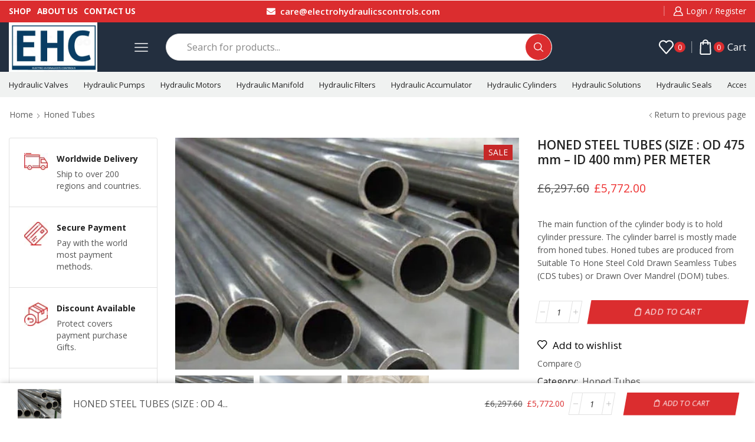

--- FILE ---
content_type: text/html; charset=UTF-8
request_url: https://electrohydraulicscontrols.com/product/honed-steel-tubes-size-od-475-mm-id-400-mm-per-meter/
body_size: 52836
content:

<!DOCTYPE html>
<html lang="en-US" xmlns="http://www.w3.org/1999/xhtml" prefix="og: http://ogp.me/ns# fb: http://www.facebook.com/2008/fbml" >
<head>
	<meta charset="UTF-8" />
	<meta name="viewport" content="width=device-width, initial-scale=1.0, maximum-scale=1.0, user-scalable=0"/>
	<title>HONED STEEL TUBES (SIZE : OD 475 mm &#8211; ID 400 mm) PER METER &#8211; Electro Hydraulics Controls</title>
<meta name='robots' content='max-image-preview:large' />
<link rel='dns-prefetch' href='//www.googletagmanager.com' />
<link rel="alternate" type="application/rss+xml" title="Electro Hydraulics Controls &raquo; Feed" href="https://electrohydraulicscontrols.com/feed/" />
<link rel="alternate" type="application/rss+xml" title="Electro Hydraulics Controls &raquo; Comments Feed" href="https://electrohydraulicscontrols.com/comments/feed/" />
<link rel='stylesheet' id='contact-form-7-css' href='https://electrohydraulicscontrols.com/wp-content/plugins/contact-form-7/includes/css/styles.css' type='text/css' media='all' />
<link rel='stylesheet' id='wooajaxcart-css' href='https://electrohydraulicscontrols.com/wp-content/plugins/woocommerce-ajax-cart/assets/wooajaxcart.css' type='text/css' media='all' />
<style id='woocommerce-inline-inline-css' type='text/css'>
.woocommerce form .form-row .required { visibility: visible; }
</style>
<link rel='stylesheet' id='etheme-parent-style-css' href='https://electrohydraulicscontrols.com/wp-content/themes/xstore/xstore.min.css' type='text/css' media='all' />
<link rel='stylesheet' id='etheme-swatches-style-css' href='https://electrohydraulicscontrols.com/wp-content/themes/xstore/css/swatches.min.css' type='text/css' media='all' />
<link rel='stylesheet' id='etheme-elementor-style-css' href='https://electrohydraulicscontrols.com/wp-content/themes/xstore/css/elementor.min.css' type='text/css' media='all' />
<link rel='stylesheet' id='etheme-breadcrumbs-css' href='https://electrohydraulicscontrols.com/wp-content/themes/xstore/css/modules/breadcrumbs.min.css' type='text/css' media='all' />
<link rel='stylesheet' id='etheme-back-top-css' href='https://electrohydraulicscontrols.com/wp-content/themes/xstore/css/modules/back-top.min.css' type='text/css' media='all' />
<link rel='stylesheet' id='etheme-mobile-panel-css' href='https://electrohydraulicscontrols.com/wp-content/themes/xstore/css/modules/layout/mobile-panel.min.css' type='text/css' media='all' />
<link rel='stylesheet' id='etheme-woocommerce-css' href='https://electrohydraulicscontrols.com/wp-content/themes/xstore/css/modules/woocommerce/global.min.css' type='text/css' media='all' />
<link rel='stylesheet' id='etheme-woocommerce-archive-css' href='https://electrohydraulicscontrols.com/wp-content/themes/xstore/css/modules/woocommerce/archive.min.css' type='text/css' media='all' />
<link rel='stylesheet' id='etheme-single-product-builder-css' href='https://electrohydraulicscontrols.com/wp-content/themes/xstore/css/modules/woocommerce/single-product/single-product-builder.min.css' type='text/css' media='all' />
<link rel='stylesheet' id='etheme-single-product-elements-css' href='https://electrohydraulicscontrols.com/wp-content/themes/xstore/css/modules/woocommerce/single-product/single-product-elements.min.css' type='text/css' media='all' />
<link rel='stylesheet' id='etheme-single-product-sticky-cart-css' href='https://electrohydraulicscontrols.com/wp-content/themes/xstore/css/modules/woocommerce/single-product/sticky-cart.min.css' type='text/css' media='all' />
<link rel='stylesheet' id='etheme-star-rating-css' href='https://electrohydraulicscontrols.com/wp-content/themes/xstore/css/modules/star-rating.min.css' type='text/css' media='all' />
<link rel='stylesheet' id='etheme-comments-css' href='https://electrohydraulicscontrols.com/wp-content/themes/xstore/css/modules/comments.min.css' type='text/css' media='all' />
<link rel='stylesheet' id='etheme-single-post-meta-css' href='https://electrohydraulicscontrols.com/wp-content/themes/xstore/css/modules/blog/single-post/meta.min.css' type='text/css' media='all' />
<link rel='stylesheet' id='etheme-contact-forms-css' href='https://electrohydraulicscontrols.com/wp-content/themes/xstore/css/modules/contact-forms.min.css' type='text/css' media='all' />
<style id='xstore-icons-font-inline-css' type='text/css'>
@font-face {
				  font-family: 'xstore-icons';
				  src:
				    url('https://electrohydraulicscontrols.com/wp-content/themes/xstore/fonts/xstore-icons-bold.ttf') format('truetype'),
				    url('https://electrohydraulicscontrols.com/wp-content/themes/xstore/fonts/xstore-icons-bold.woff2') format('woff2'),
				    url('https://electrohydraulicscontrols.com/wp-content/themes/xstore/fonts/xstore-icons-bold.woff') format('woff'),
				    url('https://electrohydraulicscontrols.com/wp-content/themes/xstore/fonts/xstore-icons-bold.svg#xstore-icons') format('svg');
				  font-weight: normal;
				  font-style: normal;
				  font-display: swap;
				}
</style>
<link rel='stylesheet' id='etheme-header-menu-css' href='https://electrohydraulicscontrols.com/wp-content/themes/xstore/css/modules/layout/header/parts/menu.min.css' type='text/css' media='all' />
<link rel='stylesheet' id='etheme-header-search-css' href='https://electrohydraulicscontrols.com/wp-content/themes/xstore/css/modules/layout/header/parts/search.min.css' type='text/css' media='all' />
<link rel='stylesheet' id='xstore-kirki-styles-css' href='https://electrohydraulicscontrols.com/wp-content/uploads/xstore/kirki-styles.css' type='text/css' media='all' />
<link rel='stylesheet' id='child-style-css' href='https://electrohydraulicscontrols.com/wp-content/themes/xstore-child/style.css' type='text/css' media='all' />
<script type='text/javascript' src='https://electrohydraulicscontrols.com/wp-includes/js/jquery/jquery.min.js' id='jquery-core-js'></script>
<script type='text/javascript' src='https://electrohydraulicscontrols.com/wp-includes/js/jquery/jquery-migrate.min.js' id='jquery-migrate-js'></script>
<script type='text/javascript' id='wooajaxcart-js-extra'>
/* <![CDATA[ */
var wooajaxcart = {"updating_text":"Updating...","warn_remove_text":"Are you sure you want to remove this item from cart?","ajax_timeout":"500","confirm_zero_qty":"yes"};
/* ]]> */
</script>
<script type='text/javascript' src='https://electrohydraulicscontrols.com/wp-content/plugins/woocommerce-ajax-cart/assets/wooajaxcart.js' id='wooajaxcart-js'></script>
<link rel="https://api.w.org/" href="https://electrohydraulicscontrols.com/wp-json/" /><link rel="alternate" type="application/json" href="https://electrohydraulicscontrols.com/wp-json/wp/v2/product/4778" /><link rel="EditURI" type="application/rsd+xml" title="RSD" href="https://electrohydraulicscontrols.com/xmlrpc.php?rsd" />
<link rel="wlwmanifest" type="application/wlwmanifest+xml" href="https://electrohydraulicscontrols.com/wp-includes/wlwmanifest.xml" />
<meta name="generator" content="WordPress 6.1.9" />
<meta name="generator" content="WooCommerce 7.2.3" />
<link rel="canonical" href="https://electrohydraulicscontrols.com/product/honed-steel-tubes-size-od-475-mm-id-400-mm-per-meter/" />
<link rel='shortlink' href='https://electrohydraulicscontrols.com/?p=4778' />
<meta name="generator" content="Site Kit by Google 1.165.0" /><!-- Google tag (gtag.js) -->
<script async src="https://www.googletagmanager.com/gtag/js?id=G-RWTC8DWCX9"></script>
<script>
  window.dataLayer = window.dataLayer || [];
  function gtag(){dataLayer.push(arguments);}
  gtag('js', new Date());

  gtag('config', 'G-RWTC8DWCX9');
</script>			<link rel="prefetch" as="font" href="https://electrohydraulicscontrols.com/wp-content/themes/xstore/fonts/xstore-icons-bold.woff?v=9.4.1" type="font/woff">
					<link rel="prefetch" as="font" href="https://electrohydraulicscontrols.com/wp-content/themes/xstore/fonts/xstore-icons-bold.woff2?v=9.4.1" type="font/woff2">
			<noscript><style>.woocommerce-product-gallery{ opacity: 1 !important; }</style></noscript>
	<link rel="icon" href="https://electrohydraulicscontrols.com/wp-content/uploads/2023/03/cropped-ehc-logo-png-1-32x32.png" sizes="32x32" />
<link rel="icon" href="https://electrohydraulicscontrols.com/wp-content/uploads/2023/03/cropped-ehc-logo-png-1-192x192.png" sizes="192x192" />
<link rel="apple-touch-icon" href="https://electrohydraulicscontrols.com/wp-content/uploads/2023/03/cropped-ehc-logo-png-1-180x180.png" />
<meta name="msapplication-TileImage" content="https://electrohydraulicscontrols.com/wp-content/uploads/2023/03/cropped-ehc-logo-png-1-270x270.png" />
		<style type="text/css" id="wp-custom-css">
			.footer-lft-img img {
	height:95px! important;
}
.elementor-25 .elementor-element.elementor-element-edbef2a .etheme-contact-form-7 .wpcf7-form .wpcf7-form-control-wrap, .elementor-25 .elementor-element.elementor-element-edbef2a .etheme-contact-form-7 .wpcf7-form .form-group:not(:last-child) {
    margin-bottom: 30px;
    margin-top: 12px;
}
.elementor-25 .elementor-element.elementor-element-edbef2a .etheme-contact-form-7 .wpcf7-form-control.wpcf7-select {
    
	width: 100%;
}
.et-tab:active{
border: 1px solid #da2d2f! important;
    padding-top: 10px! important! important;
    background-color: #da2d2f;
    color: #ffffff;

}
span.active {
    color: #db2d2f! important;
    background-color: #db2d2f;
    color: #ffffff! important;
    padding-top: 10px! important;
}

.archive.woocommerce-page.s_widgets-with-scroll .sidebar .sidebar-widget:not(.sidebar-slider):not(.etheme_widget_satick_block) > ul{
	max-height: 100%! important;
}
.s_widgets-with-scroll .sidebar .sidebar-widget:not(.sidebar-slider)>ul {
    overflow-y: unset! important;
}









		</style>
		<style id="kirki-inline-styles"></style><style type="text/css" class="et_custom-css">.page-heading{margin-bottom:25px}.site-header .widget_nav_menu .menu>li{font-weight:600;font-size:13px;display:inline-block}.header-widget1{text-align:right}.header-main-menu2.et_element-top-level .menu{flex-wrap:nowrap;overflow:auto}.header-main-menu2.et_element-top-level .menu>li>a{white-space:nowrap}.header-main-menu2.et_element-top-level{overflow:hidden}@media only screen and (max-width:1200px){.header-wrapper .et_b_header-wishlist.et_element-top-level .et-element-label,.header-wrapper .et_b_header-account.et_element-top-level .et-element-label{display:none}}.single-post .post-header .post-heading{text-align:center}.quantity-wrapper{transform:skewX(-10deg)}.quantity-wrapper span svg{transform:skewX(10deg)}.product-view-mask3 .content-product .footer-product .add_to_wishlist.button,.product-view-mask3 .content-product .footer-product .button,.product-view-mask3 .content-product .footer-product>*{background-color:var(--et_active-color)}.product-view-mask3 .content-product .footer-product .add_to_wishlist.button:hover,.product-view-mask3 .content-product .footer-product .button:hover,.product-view-mask3 .content-product .footer-product>*:hover{background-color:var(--et_yellow-color)}.product-view-mask3 .content-product .footer-product .xstore-compare[data-action=remove]:not(:hover) .et-icon,.product-view-mask3 .content-product .footer-product .xstore-wishlist[data-action=remove]:not(:hover) .et-icon{color:currentColor}.single-product .woocommerce-tabs.horizontal .wc-tabs .et-woocommerce-tab{border-top:1px solid #E1E1E1}.single-product .woocommerce-tabs.horizontal .wc-tabs .et-woocommerce-tab:first-child{border-left:1px solid #E1E1E1}.single-product .woocommerce-tabs.horizontal .wc-tabs .et-woocommerce-tab:last-child{border-right:1px solid #E1E1E1}.type-product .woocommerce-product-details__short-description li,.product-excerpt li{font-size:13px;line-height:22px;margin-bottom:0}.products-loop .content-product .product-details,.swiper-container .content-product .product-details,.content-product .star-rating,.products-loop .product-stock+.et-timer{text-align:start;width:auto}.content-product .product-title a{font-weight:400 !important}.content-product .price{color:#222;font-weight:700}.elementor-button{transform:skewX(-10deg)}.elementor-button>*{transform:skewX(10deg);display:inline-block}.etheme-text-button>span{z-index:1}.btn,.button,form #qna-ask-input button,form button,input[type=button],input[type=submit]{transform:skewX(-10deg)}.et_b_header-search.et_element-top-level .search-button,.etheme-product-grid-item .footer-inner .button,.footer-product .button,.et-mailchimp.classic-button input[type=submit],.coupon input[type=submit],.before-checkout-form .button{transform:none}@media (min-width:993px){.etheme-product-filters-items{transform:skewX(-10deg)}.etheme-product-filters-item{transform:skewX(10deg)}}.page-heading,.breadcrumb-trail{background-image:var(--page-heading-bg,url(https://xstore.8theme.com/elementor/demos/car-parts/wp-content/uploads/sites/80/2022/06/search-bg-min.jpeg));margin-bottom:25px}.breadcrumb-trail .page-heading{background-color:transparent}.swiper-custom-right:not(.et-swiper-elementor-nav),.swiper-custom-left:not(.et-swiper-elementor-nav){background:transparent !important}@media only screen and (max-width:1500px){.swiper-custom-left,.middle-inside .swiper-entry .swiper-button-prev,.middle-inside.swiper-entry .swiper-button-prev{left:-15px}.swiper-custom-right,.middle-inside .swiper-entry .swiper-button-next,.middle-inside.swiper-entry .swiper-button-next{right:-15px}.middle-inbox .swiper-entry .swiper-button-prev,.middle-inbox.swiper-entry .swiper-button-prev{left:8px}.middle-inbox .swiper-entry .swiper-button-next,.middle-inbox.swiper-entry .swiper-button-next{right:8px}.swiper-entry:hover .swiper-custom-left,.middle-inside .swiper-entry:hover .swiper-button-prev,.middle-inside.swiper-entry:hover .swiper-button-prev{left:-5px}.swiper-entry:hover .swiper-custom-right,.middle-inside .swiper-entry:hover .swiper-button-next,.middle-inside.swiper-entry:hover .swiper-button-next{right:-5px}.middle-inbox .swiper-entry:hover .swiper-button-prev,.middle-inbox.swiper-entry:hover .swiper-button-prev{left:5px}.middle-inbox .swiper-entry:hover .swiper-button-next,.middle-inbox.swiper-entry:hover .swiper-button-next{right:5px}}.header-main-menu.et_element-top-level .menu{margin-right:-5px;margin-left:-5px}.header-main-menu2.et_element-top-level .menu{margin-right:-13px;margin-left:-13px}@media only screen and (max-width:992px){.header-wrapper,.site-header-vertical{display:none}}@media only screen and (min-width:993px){.mobile-header-wrapper{display:none}}.swiper-container{width:auto}.content-product .product-content-image img,.category-grid img,.categoriesCarousel .category-grid img{width:100%}.etheme-elementor-slider:not(.swiper-container-initialized,.swiper-initialized) .swiper-slide{max-width:calc(100% / var(--slides-per-view,4))}.etheme-elementor-slider[data-animation]:not(.swiper-container-initialized,.swiper-initialized,[data-animation=slide],[data-animation=coverflow]) .swiper-slide{max-width:100%}body:not([data-elementor-device-mode]) .etheme-elementor-off-canvas__container{transition:none;opacity:0;visibility:hidden;position:fixed}</style></head>
<body class="product-template-default single single-product postid-4778 theme-xstore woocommerce woocommerce-page woocommerce-no-js et_cart-type-1 et_b_dt_header-not-overlap et_b_mob_header-not-overlap breadcrumbs-type-left2  et-preloader-off et-catalog-off sticky-message-on et-enable-swatch elementor-default elementor-kit-13" data-mode="light">



<div class="template-container">

		<div class="template-content">
		<div class="page-wrapper">
			<header id="header" class="site-header sticky"  data-type="sticky"><div class="header-wrapper">
<div class="header-top-wrapper ">
	<div class="header-top" data-title="Header top">
		<div class="et-row-container et-container">
			<div class="et-wrap-columns flex align-items-center">		
				
		
        <div class="et_column et_col-xs-4 et_col-xs-offset-0 pos-static">
			

<div class="et_element et_b_header-menu header-main-menu flex align-items-center menu-items-none  justify-content-start et_element-top-level" >
	<div class="menu-main-container"><ul id="menu-main-menu" class="menu"><li id="menu-item-1464" class="menu-item menu-item-type-post_type menu-item-object-page current_page_parent menu-item-1464 item-level-0 item-design-dropdown"><a href="https://electrohydraulicscontrols.com/shop/" class="item-link">Shop</a></li>
<li id="menu-item-1456" class="menu-item menu-item-type-post_type menu-item-object-page menu-item-1456 item-level-0 item-design-dropdown"><a href="https://electrohydraulicscontrols.com/about-us/" class="item-link">About us</a></li>
<li id="menu-item-1457" class="menu-item menu-item-type-post_type menu-item-object-page menu-item-1457 item-level-0 item-design-dropdown"><a href="https://electrohydraulicscontrols.com/contact-us/" class="item-link">Contact us</a></li>
</ul></div></div>

        </div>
			
				
		
        <div class="et_column et_col-xs-4 et_col-xs-offset-0">
			

<div class="et_element et_b_header-html_block header-html_block1" >		<div data-elementor-type="wp-post" data-elementor-id="1194" class="elementor elementor-1194">
									<section class="elementor-section elementor-top-section elementor-element elementor-element-b3720ec elementor-section-boxed elementor-section-height-default elementor-section-height-default" data-id="b3720ec" data-element_type="section">
						<div class="elementor-container elementor-column-gap-default">
					<div class="elementor-column elementor-col-100 elementor-top-column elementor-element elementor-element-3329ccc" data-id="3329ccc" data-element_type="column">
			<div class="elementor-widget-wrap elementor-element-populated">
								<div class="elementor-element elementor-element-89559da elementor-widget__width-auto elementor-widget elementor-widget-text-editor" data-id="89559da" data-element_type="widget" data-widget_type="text-editor.default">
				<div class="elementor-widget-container">
			<style>/*! elementor - v3.10.1 - 17-01-2023 */
.elementor-widget-text-editor.elementor-drop-cap-view-stacked .elementor-drop-cap{background-color:#818a91;color:#fff}.elementor-widget-text-editor.elementor-drop-cap-view-framed .elementor-drop-cap{color:#818a91;border:3px solid;background-color:transparent}.elementor-widget-text-editor:not(.elementor-drop-cap-view-default) .elementor-drop-cap{margin-top:8px}.elementor-widget-text-editor:not(.elementor-drop-cap-view-default) .elementor-drop-cap-letter{width:1em;height:1em}.elementor-widget-text-editor .elementor-drop-cap{float:left;text-align:center;line-height:1;font-size:50px}.elementor-widget-text-editor .elementor-drop-cap-letter{display:inline-block}</style>				<i class="fas fa-envelope" aria-hidden="true"></i>&nbsp&nbspcare@electrohydraulicscontrols.com						</div>
				</div>
					</div>
		</div>
							</div>
		</section>
							</div>
		</div>

        </div>
			
				
		
        <div class="et_column et_col-xs-4 et_col-xs-offset-0 pos-static">
			

<style>                .connect-block-element-6JsaP {
                    --connect-block-space: 10px;
                    margin: 0 -10px;
                }
                .et_element.connect-block-element-6JsaP > div,
                .et_element.connect-block-element-6JsaP > form.cart,
                .et_element.connect-block-element-6JsaP > .price {
                    margin: 0 10px;
                }
                                    .et_element.connect-block-element-6JsaP > .et_b_header-widget > div, 
                    .et_element.connect-block-element-6JsaP > .et_b_header-widget > ul {
                        margin-left: 10px;
                        margin-right: 10px;
                    }
                    .et_element.connect-block-element-6JsaP .widget_nav_menu .menu > li > a {
                        margin: 0 10px                    }
/*                    .et_element.connect-block-element-6JsaP .widget_nav_menu .menu .menu-item-has-children > a:after {
                        right: 10px;
                    }*/
                </style><div class="et_element et_connect-block flex flex-row connect-block-element-6JsaP align-items-center justify-content-end">

<div class="et_element et_b_header-widget align-items-center header-widget1" ></div>

<span class="et_connect-block-sep"></span>
  

<div class="et_element et_b_header-account flex align-items-center  login-link account-type1 et-content-right et-off-canvas et-off-canvas-wide et-content_toggle et_element-top-level" >
	
    <a href="https://electrohydraulicscontrols.com/my-account/"
       class=" flex full-width align-items-center  justify-content-end mob-justify-content-start et-toggle currentColor">
			<span class="flex-inline justify-content-center align-items-center flex-wrap">

				                    <span class="et_b-icon">
						<svg xmlns="http://www.w3.org/2000/svg" width="1em" height="1em" viewBox="0 0 24 24"><path d="M17.4 12.072c1.344-1.32 2.088-3.12 2.088-4.992 0-3.888-3.144-7.032-7.032-7.032s-7.056 3.144-7.056 7.032c0 1.872 0.744 3.672 2.088 4.992-3.792 1.896-6.312 6.216-6.312 10.92 0 0.576 0.456 1.032 1.032 1.032h20.52c0.576 0 1.032-0.456 1.032-1.032-0.048-4.704-2.568-9.024-6.36-10.92zM14.976 11.4l-0.096 0.024c-0.048 0.024-0.096 0.048-0.144 0.072l-0.024 0.024c-0.744 0.384-1.488 0.576-2.304 0.576-2.76 0-4.992-2.232-4.992-4.992s2.256-5.016 5.016-5.016c2.76 0 4.992 2.232 4.992 4.992 0 1.776-0.936 3.432-2.448 4.32zM9.456 13.44c0.936 0.456 1.944 0.672 2.976 0.672s2.040-0.216 2.976-0.672c3.336 1.104 5.832 4.56 6.192 8.52h-18.336c0.384-3.96 2.88-7.416 6.192-8.52z"></path></svg>					</span>
								
				                    <span class="et-element-label inline-block mob-hide">
						Login / Register 					</span>
								
				
			</span>
    </a>
					
                <div class="header-account-content et-mini-content">
					            <span class="et-toggle pos-absolute et-close full-right top">
                <svg xmlns="http://www.w3.org/2000/svg" width="0.8em" height="0.8em" viewBox="0 0 24 24">
                    <path d="M13.056 12l10.728-10.704c0.144-0.144 0.216-0.336 0.216-0.552 0-0.192-0.072-0.384-0.216-0.528-0.144-0.12-0.336-0.216-0.528-0.216 0 0 0 0 0 0-0.192 0-0.408 0.072-0.528 0.216l-10.728 10.728-10.704-10.728c-0.288-0.288-0.768-0.288-1.056 0-0.168 0.144-0.24 0.336-0.24 0.528 0 0.216 0.072 0.408 0.216 0.552l10.728 10.704-10.728 10.704c-0.144 0.144-0.216 0.336-0.216 0.552s0.072 0.384 0.216 0.528c0.288 0.288 0.768 0.288 1.056 0l10.728-10.728 10.704 10.704c0.144 0.144 0.336 0.216 0.528 0.216s0.384-0.072 0.528-0.216c0.144-0.144 0.216-0.336 0.216-0.528s-0.072-0.384-0.216-0.528l-10.704-10.704z"></path>
                </svg>
            </span>
			                    <div class="et-content">
						
            <div class="et-mini-content-head">
                <a href="https://electrohydraulicscontrols.com/my-account/"
                   class="account-type2 flex justify-content-center flex-wrap">
					                    <span class="et_b-icon">
                            <svg xmlns="http://www.w3.org/2000/svg" width="1em" height="1em" viewBox="0 0 24 24"><path d="M17.4 12.072c1.344-1.32 2.088-3.12 2.088-4.992 0-3.888-3.144-7.032-7.032-7.032s-7.056 3.144-7.056 7.032c0 1.872 0.744 3.672 2.088 4.992-3.792 1.896-6.312 6.216-6.312 10.92 0 0.576 0.456 1.032 1.032 1.032h20.52c0.576 0 1.032-0.456 1.032-1.032-0.048-4.704-2.568-9.024-6.36-10.92zM14.976 11.4l-0.096 0.024c-0.048 0.024-0.096 0.048-0.144 0.072l-0.024 0.024c-0.744 0.384-1.488 0.576-2.304 0.576-2.76 0-4.992-2.232-4.992-4.992s2.256-5.016 5.016-5.016c2.76 0 4.992 2.232 4.992 4.992 0 1.776-0.936 3.432-2.448 4.32zM9.456 13.44c0.936 0.456 1.944 0.672 2.976 0.672s2.040-0.216 2.976-0.672c3.336 1.104 5.832 4.56 6.192 8.52h-18.336c0.384-3.96 2.88-7.416 6.192-8.52z"></path></svg>                        </span>

                    <span class="et-element-label pos-relative inline-block">
                            My Account                        </span>
                </a>
            </div>
									<div class="et_b-tabs-wrapper">                <div class="et_b-tabs">
                        <span class="et-tab active" data-tab="login">
                            Login                        </span>
                    <span class="et-tab" data-tab="register">
                            Register                        </span>
                </div>
				                        <form class="woocommerce-form woocommerce-form-login login et_b-tab-content active" data-tab-name="login" autocomplete="off" method="post"
                              action="https://electrohydraulicscontrols.com/my-account/">
							
							
                            <p class="woocommerce-form-row woocommerce-form-row--wide form-row form-row-wide">
                                <label for="username">Username or email                                    &nbsp;<span class="required">*</span></label>
                                <input type="text" title="username"
                                       class="woocommerce-Input woocommerce-Input--text input-text"
                                       name="username" id="username"
                                       value=""/>                            </p>
                            <p class="woocommerce-form-row woocommerce-form-row--wide form-row form-row-wide">
                                <label for="password">Password&nbsp;<span
                                            class="required">*</span></label>
                                <input class="woocommerce-Input woocommerce-Input--text input-text" type="password"
                                       name="password" id="password" autocomplete="current-password"/>
                            </p>
							
							
                            <a href="https://electrohydraulicscontrols.com/my-account/lost-password/"
                               class="lost-password">Lost password?</a>

                            <p>
                                <label for="rememberme"
                                       class="woocommerce-form__label woocommerce-form__label-for-checkbox inline">
                                    <input class="woocommerce-form__input woocommerce-form__input-checkbox"
                                           name="rememberme" type="checkbox" id="rememberme" value="forever"/>
                                    <span>Remember Me</span>
                                </label>
                            </p>

                            <p class="login-submit">
								<input type="hidden" id="woocommerce-login-nonce" name="woocommerce-login-nonce" value="e830866816" /><input type="hidden" name="_wp_http_referer" value="/product/honed-steel-tubes-size-od-475-mm-id-400-mm-per-meter/" />                                <button type="submit" class="woocommerce-Button button" name="login"
                                        value="Log in">Log in</button>
                            </p>
							
							
                        </form>
						
						                            <form method="post" autocomplete="off"
                                  class="woocommerce-form woocommerce-form-register et_b-tab-content register"
                                  data-tab-name="register"                                   action="https://electrohydraulicscontrols.com/my-account/">
								
																
								
                                <p class="woocommerce-form-row woocommerce-form-row--wide form-row-wide">
                                    <label for="reg_email">Email address                                        &nbsp;<span class="required">*</span></label>
                                    <input type="email" class="woocommerce-Input woocommerce-Input--text input-text"
                                           name="email" id="reg_email" autocomplete="email"
                                           value=""/>                                </p>
								
								
                                    <p class="woocommerce-form-row woocommerce-form-row--wide form-row-wide">
                                        <label for="reg_password">Password                                            &nbsp;<span class="required">*</span></label>
                                        <input type="password"
                                               class="woocommerce-Input woocommerce-Input--text input-text"
                                               name="password" id="reg_password" autocomplete="new-password"/>
                                    </p>
								
																
								<div class="woocommerce-privacy-policy-text"><p>Your personal data will be used to support your experience throughout this website, to manage access to your account, and for other purposes described in our <a href="https://electrohydraulicscontrols.com/privacy-policy/" class="woocommerce-privacy-policy-link" target="_blank">privacy policy</a>.</p>
</div>
                                <p class="woocommerce-FormRow">
									<input type="hidden" id="woocommerce-register-nonce" name="woocommerce-register-nonce" value="f974f6d593" />                                    <input type="hidden" name="_wp_http_referer"
                                           value="https://electrohydraulicscontrols.com/my-account/">
                                    <button type="submit" class="woocommerce-Button button" name="register"
                                            value="Register">Register</button>
                                </p>
								
								
                            </form>
							
							</div>
                    </div>

                </div>
					
	</div>

</div>        </div>
	</div>		</div>
	</div>
</div>

<div class="header-main-wrapper sticky">
	<div class="header-main" data-title="Header main">
		<div class="et-row-container et-container">
			<div class="et-wrap-columns flex align-items-center">		
				
		
        <div class="et_column et_col-xs-2 et_col-xs-offset-0">
			

    <div class="et_element et_b_header-logo align-start mob-align-center et_element-top-level" >
        <a href="https://electrohydraulicscontrols.com">
            <span><img width="370" height="208" src="https://electrohydraulicscontrols.com/wp-content/uploads/2023/02/ehc-logo-png.png" class="et_b_header-logo-img" alt="EHC LOGO" decoding="async" loading="lazy" srcset="https://electrohydraulicscontrols.com/wp-content/uploads/2023/02/ehc-logo-png.png " 2x /></span><span class="fixed"><img width="370" height="208" src="https://electrohydraulicscontrols.com/wp-content/uploads/2023/02/ehc-logo-png.png" class="et_b_header-logo-img" alt="EHC LOGO" decoding="async" loading="lazy" srcset="https://electrohydraulicscontrols.com/wp-content/uploads/2023/02/ehc-logo-png.png " 2x /></span>            
        </a>
    </div>

        </div>
			
				
		
        <div class="et_column et_col-xs-8 et_col-xs-offset-0 pos-static">
			

<style>                .connect-block-element-xHqfw {
                    --connect-block-space: 15px;
                    margin: 0 -15px;
                }
                .et_element.connect-block-element-xHqfw > div,
                .et_element.connect-block-element-xHqfw > form.cart,
                .et_element.connect-block-element-xHqfw > .price {
                    margin: 0 15px;
                }
                                    .et_element.connect-block-element-xHqfw > .et_b_header-widget > div, 
                    .et_element.connect-block-element-xHqfw > .et_b_header-widget > ul {
                        margin-left: 15px;
                        margin-right: 15px;
                    }
                    .et_element.connect-block-element-xHqfw .widget_nav_menu .menu > li > a {
                        margin: 0 15px                    }
/*                    .et_element.connect-block-element-xHqfw .widget_nav_menu .menu .menu-item-has-children > a:after {
                        right: 15px;
                    }*/
                </style><div class="et_element et_connect-block flex flex-row connect-block-element-xHqfw align-items-center justify-content-start">

<div class="et_element et_b_header-mobile-menu  static et-content_toggle et-off-canvas et-content-left toggles-by-arrow" data-item-click="arrow">
	
    <span class="et-element-label-wrapper flex  justify-content-start mob-justify-content-start">
			<span class="flex-inline align-items-center et-element-label pointer et-toggle valign-center" >
				<span class="et_b-icon"><svg version="1.1" xmlns="http://www.w3.org/2000/svg" width="1em" height="1em" viewBox="0 0 24 24"><path d="M0.792 5.904h22.416c0.408 0 0.744-0.336 0.744-0.744s-0.336-0.744-0.744-0.744h-22.416c-0.408 0-0.744 0.336-0.744 0.744s0.336 0.744 0.744 0.744zM23.208 11.256h-22.416c-0.408 0-0.744 0.336-0.744 0.744s0.336 0.744 0.744 0.744h22.416c0.408 0 0.744-0.336 0.744-0.744s-0.336-0.744-0.744-0.744zM23.208 18.096h-22.416c-0.408 0-0.744 0.336-0.744 0.744s0.336 0.744 0.744 0.744h22.416c0.408 0 0.744-0.336 0.744-0.744s-0.336-0.744-0.744-0.744z"></path></svg></span>							</span>
		</span>
	        <div class="et-mini-content">
			<span class="et-toggle pos-absolute et-close full-left top">
				<svg xmlns="http://www.w3.org/2000/svg" width="0.8em" height="0.8em" viewBox="0 0 24 24">
					<path d="M13.056 12l10.728-10.704c0.144-0.144 0.216-0.336 0.216-0.552 0-0.192-0.072-0.384-0.216-0.528-0.144-0.12-0.336-0.216-0.528-0.216 0 0 0 0 0 0-0.192 0-0.408 0.072-0.528 0.216l-10.728 10.728-10.704-10.728c-0.288-0.288-0.768-0.288-1.056 0-0.168 0.144-0.24 0.336-0.24 0.528 0 0.216 0.072 0.408 0.216 0.552l10.728 10.704-10.728 10.704c-0.144 0.144-0.216 0.336-0.216 0.552s0.072 0.384 0.216 0.528c0.288 0.288 0.768 0.288 1.056 0l10.728-10.728 10.704 10.704c0.144 0.144 0.336 0.216 0.528 0.216s0.384-0.072 0.528-0.216c0.144-0.144 0.216-0.336 0.216-0.528s-0.072-0.384-0.216-0.528l-10.704-10.704z"></path>
				</svg>
			</span>

            <div class="et-content mobile-menu-content children-align-inherit">
				

    <div class="et_element et_b_header-logo justify-content-center" >
        <a href="https://electrohydraulicscontrols.com">
            <span><img width="370" height="208" src="https://electrohydraulicscontrols.com/wp-content/uploads/2023/02/ehc-logo-png.png" class="et_b_header-logo-img" alt="EHC LOGO" decoding="async" loading="lazy" srcset="https://electrohydraulicscontrols.com/wp-content/uploads/2023/02/ehc-logo-png.png " 2x /></span>            
        </a>
    </div>



<div class="et_element et_b_header-search flex align-items-center   et-content-right justify-content-center flex-basis-full et-content-dropdown" >
		
	    
        <form action="https://electrohydraulicscontrols.com/" role="search" data-min="3" data-per-page="100"
                            class="ajax-search-form  ajax-with-suggestions input-input " method="get">
			
                <div class="input-row flex align-items-center et-overflow-hidden" data-search-mode="dark">
                    					                    <label class="screen-reader-text" for="et_b-header-search-input-58">Search input</label>
                    <input type="text" value=""
                           placeholder="Search for products..." autocomplete="off" class="form-control" id="et_b-header-search-input-58" name="s">
					
					                        <input type="hidden" name="post_type" value="product">
					
                                            <input type="hidden" name="et_search" value="true">
                    					
					                    <span class="buttons-wrapper flex flex-nowrap pos-relative">
                    <span class="clear flex-inline justify-content-center align-items-center pointer">
                        <span class="et_b-icon">
                            <svg xmlns="http://www.w3.org/2000/svg" width=".7em" height=".7em" viewBox="0 0 24 24"><path d="M13.056 12l10.728-10.704c0.144-0.144 0.216-0.336 0.216-0.552 0-0.192-0.072-0.384-0.216-0.528-0.144-0.12-0.336-0.216-0.528-0.216 0 0 0 0 0 0-0.192 0-0.408 0.072-0.528 0.216l-10.728 10.728-10.704-10.728c-0.288-0.288-0.768-0.288-1.056 0-0.168 0.144-0.24 0.336-0.24 0.528 0 0.216 0.072 0.408 0.216 0.552l10.728 10.704-10.728 10.704c-0.144 0.144-0.216 0.336-0.216 0.552s0.072 0.384 0.216 0.528c0.288 0.288 0.768 0.288 1.056 0l10.728-10.728 10.704 10.704c0.144 0.144 0.336 0.216 0.528 0.216s0.384-0.072 0.528-0.216c0.144-0.144 0.216-0.336 0.216-0.528s-0.072-0.384-0.216-0.528l-10.704-10.704z"></path></svg>
                        </span>
                    </span>
                    <button type="submit" class="search-button flex justify-content-center align-items-center pointer" aria-label="Search button">
                        <span class="et_b-loader"></span>
                    <svg version="1.1" xmlns="http://www.w3.org/2000/svg" width="1em" height="1em" viewBox="0 0 24 24"><path d="M23.64 22.176l-5.736-5.712c1.44-1.8 2.232-4.032 2.232-6.336 0-5.544-4.512-10.032-10.032-10.032s-10.008 4.488-10.008 10.008c-0.024 5.568 4.488 10.056 10.032 10.056 2.328 0 4.512-0.792 6.336-2.256l5.712 5.712c0.192 0.192 0.456 0.312 0.72 0.312 0.24 0 0.504-0.096 0.672-0.288 0.192-0.168 0.312-0.384 0.336-0.672v-0.048c0.024-0.288-0.096-0.552-0.264-0.744zM18.12 10.152c0 4.392-3.6 7.992-8.016 7.992-4.392 0-7.992-3.6-7.992-8.016 0-4.392 3.6-7.992 8.016-7.992 4.392 0 7.992 3.6 7.992 8.016z"></path></svg>                    <span class="screen-reader-text">Search</span></button>
                </span>
                </div>
				
											                <div class="ajax-results-wrapper"></div>
			        </form>
		</div>
<div class="et_b-tabs-wrapper">        <div class="et_b-tabs">
			            <span class="et-tab active"
                  data-tab="menu_2">
                    Categories                </span>
			                <span class="et-tab "
                      data-tab="menu">
                        Menu                    </span>
			        </div>
		            <div class="et_b-tab-content "
                 data-tab-name="menu">
				                    <div class="et_element et_b_header-menu header-mobile-menu flex align-items-center"
                         data-title="Menu">
						<div class="menu-main-container"><ul id="menu-main-menu" class="menu"><li id="menu-item-1464" class="menu-item menu-item-type-post_type menu-item-object-page current_page_parent menu-item-1464 item-level-0 item-design-dropdown"><a href="https://electrohydraulicscontrols.com/shop/" class="item-link">Shop</a></li>
<li id="menu-item-1456" class="menu-item menu-item-type-post_type menu-item-object-page menu-item-1456 item-level-0 item-design-dropdown"><a href="https://electrohydraulicscontrols.com/about-us/" class="item-link">About us</a></li>
<li id="menu-item-1457" class="menu-item menu-item-type-post_type menu-item-object-page menu-item-1457 item-level-0 item-design-dropdown"><a href="https://electrohydraulicscontrols.com/contact-us/" class="item-link">Contact us</a></li>
</ul></div>                    </div>
				            </div>
            <div class="et_b-tab-content active"
                 data-tab-name="menu_2">
				                <div class="et_element et_b_header-menu header-mobile-menu flex align-items-center"
                     data-title="Menu">
					<div class="menu-main-container"><ul id="menu-categories" class="menu"><li id="menu-item-7082" class="menu-item menu-item-type-taxonomy menu-item-object-product_cat menu-item-7082 item-level-0 item-design-dropdown"><a href="https://electrohydraulicscontrols.com/product-category/hydraulic-valves/" class="item-link">Hydraulic Valves</a></li>
<li id="menu-item-7081" class="menu-item menu-item-type-taxonomy menu-item-object-product_cat menu-item-7081 item-level-0 item-design-dropdown"><a href="https://electrohydraulicscontrols.com/product-category/hydraulic-pumps/" class="item-link">Hydraulic Pumps</a></li>
<li id="menu-item-7083" class="menu-item menu-item-type-taxonomy menu-item-object-product_cat menu-item-7083 item-level-0 item-design-dropdown"><a href="https://electrohydraulicscontrols.com/product-category/hydraulic-motors/" class="item-link">Hydraulic Motors</a></li>
<li id="menu-item-7084" class="menu-item menu-item-type-taxonomy menu-item-object-product_cat menu-item-7084 item-level-0 item-design-dropdown"><a href="https://electrohydraulicscontrols.com/product-category/hydraulic-manifold-blocks/" class="item-link">Hydraulic Manifold</a></li>
<li id="menu-item-7085" class="menu-item menu-item-type-taxonomy menu-item-object-product_cat menu-item-7085 item-level-0 item-design-dropdown"><a href="https://electrohydraulicscontrols.com/product-category/hydraulic-filters/" class="item-link">Hydraulic Filters</a></li>
<li id="menu-item-7086" class="menu-item menu-item-type-taxonomy menu-item-object-product_cat menu-item-7086 item-level-0 item-design-dropdown"><a href="https://electrohydraulicscontrols.com/product-category/accumulators/" class="item-link">Hydraulic Accumulator</a></li>
<li id="menu-item-7087" class="menu-item menu-item-type-taxonomy menu-item-object-product_cat menu-item-7087 item-level-0 item-design-dropdown"><a href="https://electrohydraulicscontrols.com/product-category/hydraulic-cylinders/" class="item-link">Hydraulic Cylinders</a></li>
<li id="menu-item-7088" class="menu-item menu-item-type-taxonomy menu-item-object-product_cat menu-item-7088 item-level-0 item-design-dropdown"><a href="https://electrohydraulicscontrols.com/product-category/hydraulic-solutions/" class="item-link">Hydraulic Solutions</a></li>
<li id="menu-item-7089" class="menu-item menu-item-type-taxonomy menu-item-object-product_cat menu-item-7089 item-level-0 item-design-dropdown"><a href="https://electrohydraulicscontrols.com/product-category/hydraulic-seals/" class="item-link">Hydraulic Seals</a></li>
<li id="menu-item-7090" class="menu-item menu-item-type-taxonomy menu-item-object-product_cat menu-item-7090 item-level-0 item-design-dropdown"><a href="https://electrohydraulicscontrols.com/product-category/accessories/" class="item-link">Accessories</a></li>
<li id="menu-item-7091" class="menu-item menu-item-type-taxonomy menu-item-object-product_cat menu-item-7091 item-level-0 item-design-dropdown"><a href="https://electrohydraulicscontrols.com/product-category/chrome-rods/" class="item-link">Chrome Rods</a></li>
<li id="menu-item-7092" class="menu-item menu-item-type-taxonomy menu-item-object-product_cat current-product-ancestor current-menu-parent current-product-parent menu-item-7092 item-level-0 item-design-dropdown"><a href="https://electrohydraulicscontrols.com/product-category/honed-tubes/" class="item-link">Honed Tubes</a></li>
<li id="menu-item-7093" class="menu-item menu-item-type-taxonomy menu-item-object-product_cat menu-item-7093 item-level-0 item-design-dropdown"><a href="https://electrohydraulicscontrols.com/product-category/lubrication/" class="item-link">Lubrication</a></li>
<li id="menu-item-7094" class="menu-item menu-item-type-taxonomy menu-item-object-product_cat menu-item-7094 item-level-0 item-design-dropdown"><a href="https://electrohydraulicscontrols.com/product-category/mobile-controls/" class="item-link">Mobile Controls</a></li>
</ul></div>                </div>
			            </div>
			</div>
  

<div class="et_element et_b_header-account flex align-items-center  justify-content-inherit account-type1 et-content-right et-content-dropdown et-content-toTop" >
	
    <a href="https://electrohydraulicscontrols.com/my-account/"
       class=" flex full-width align-items-center  justify-content-inherit">
			<span class="flex justify-content-center align-items-center flex-wrap">

				                    <span class="et_b-icon">
						<svg xmlns="http://www.w3.org/2000/svg" width="1em" height="1em" viewBox="0 0 24 24"><path d="M17.4 12.072c1.344-1.32 2.088-3.12 2.088-4.992 0-3.888-3.144-7.032-7.032-7.032s-7.056 3.144-7.056 7.032c0 1.872 0.744 3.672 2.088 4.992-3.792 1.896-6.312 6.216-6.312 10.92 0 0.576 0.456 1.032 1.032 1.032h20.52c0.576 0 1.032-0.456 1.032-1.032-0.048-4.704-2.568-9.024-6.36-10.92zM14.976 11.4l-0.096 0.024c-0.048 0.024-0.096 0.048-0.144 0.072l-0.024 0.024c-0.744 0.384-1.488 0.576-2.304 0.576-2.76 0-4.992-2.232-4.992-4.992s2.256-5.016 5.016-5.016c2.76 0 4.992 2.232 4.992 4.992 0 1.776-0.936 3.432-2.448 4.32zM9.456 13.44c0.936 0.456 1.944 0.672 2.976 0.672s2.040-0.216 2.976-0.672c3.336 1.104 5.832 4.56 6.192 8.52h-18.336c0.384-3.96 2.88-7.416 6.192-8.52z"></path></svg>					</span>
								
				                    <span class="et-element-label inline-block ">
						Login / Register 					</span>
								
				
			</span>
    </a>
		
	</div>

            </div>
        </div>
	</div>


<div class="et_element et_b_header-search flex align-items-center   et-content-right justify-content-center mob-justify-content- flex-basis-full et_element-top-level et-content-dropdown" >
		
	    
        <form action="https://electrohydraulicscontrols.com/" role="search" data-min="3" data-per-page="100"
                            class="ajax-search-form  ajax-with-suggestions input-input " method="get">
			
                <div class="input-row flex align-items-center et-overflow-hidden" data-search-mode="dark">
                    					                    <label class="screen-reader-text" for="et_b-header-search-input-56">Search input</label>
                    <input type="text" value=""
                           placeholder="Search for products..." autocomplete="off" class="form-control" id="et_b-header-search-input-56" name="s">
					
					                        <input type="hidden" name="post_type" value="product">
					
                                            <input type="hidden" name="et_search" value="true">
                    					
					                    <span class="buttons-wrapper flex flex-nowrap pos-relative">
                    <span class="clear flex-inline justify-content-center align-items-center pointer">
                        <span class="et_b-icon">
                            <svg xmlns="http://www.w3.org/2000/svg" width=".7em" height=".7em" viewBox="0 0 24 24"><path d="M13.056 12l10.728-10.704c0.144-0.144 0.216-0.336 0.216-0.552 0-0.192-0.072-0.384-0.216-0.528-0.144-0.12-0.336-0.216-0.528-0.216 0 0 0 0 0 0-0.192 0-0.408 0.072-0.528 0.216l-10.728 10.728-10.704-10.728c-0.288-0.288-0.768-0.288-1.056 0-0.168 0.144-0.24 0.336-0.24 0.528 0 0.216 0.072 0.408 0.216 0.552l10.728 10.704-10.728 10.704c-0.144 0.144-0.216 0.336-0.216 0.552s0.072 0.384 0.216 0.528c0.288 0.288 0.768 0.288 1.056 0l10.728-10.728 10.704 10.704c0.144 0.144 0.336 0.216 0.528 0.216s0.384-0.072 0.528-0.216c0.144-0.144 0.216-0.336 0.216-0.528s-0.072-0.384-0.216-0.528l-10.704-10.704z"></path></svg>
                        </span>
                    </span>
                    <button type="submit" class="search-button flex justify-content-center align-items-center pointer" aria-label="Search button">
                        <span class="et_b-loader"></span>
                    <svg version="1.1" xmlns="http://www.w3.org/2000/svg" width="1em" height="1em" viewBox="0 0 24 24"><path d="M23.64 22.176l-5.736-5.712c1.44-1.8 2.232-4.032 2.232-6.336 0-5.544-4.512-10.032-10.032-10.032s-10.008 4.488-10.008 10.008c-0.024 5.568 4.488 10.056 10.032 10.056 2.328 0 4.512-0.792 6.336-2.256l5.712 5.712c0.192 0.192 0.456 0.312 0.72 0.312 0.24 0 0.504-0.096 0.672-0.288 0.192-0.168 0.312-0.384 0.336-0.672v-0.048c0.024-0.288-0.096-0.552-0.264-0.744zM18.12 10.152c0 4.392-3.6 7.992-8.016 7.992-4.392 0-7.992-3.6-7.992-8.016 0-4.392 3.6-7.992 8.016-7.992 4.392 0 7.992 3.6 7.992 8.016z"></path></svg>                    <span class="screen-reader-text">Search</span></button>
                </span>
                </div>
				
											                <div class="ajax-results-wrapper"></div>
			        </form>
		</div>
</div>        </div>
			
				
		
        <div class="et_column et_col-xs-2 et_col-xs-offset-0 pos-static">
			

<style>                .connect-block-element-msf5d {
                    --connect-block-space: 5px;
                    margin: 0 -5px;
                }
                .et_element.connect-block-element-msf5d > div,
                .et_element.connect-block-element-msf5d > form.cart,
                .et_element.connect-block-element-msf5d > .price {
                    margin: 0 5px;
                }
                                    .et_element.connect-block-element-msf5d > .et_b_header-widget > div, 
                    .et_element.connect-block-element-msf5d > .et_b_header-widget > ul {
                        margin-left: 5px;
                        margin-right: 5px;
                    }
                    .et_element.connect-block-element-msf5d .widget_nav_menu .menu > li > a {
                        margin: 0 5px                    }
/*                    .et_element.connect-block-element-msf5d .widget_nav_menu .menu .menu-item-has-children > a:after {
                        right: 5px;
                    }*/
                </style><div class="et_element et_connect-block flex flex-row connect-block-element-msf5d align-items-center justify-content-end">

<div class="et_element et_b_header-wishlist  flex align-items-center wishlist-type1  et-quantity-right et-content-right et-off-canvas et-off-canvas-wide et-content_toggle et_element-top-level" >
        <a href="https://electrohydraulicscontrols.com/my-account/?et-wishlist-page" class=" flex flex-wrap full-width align-items-center  justify-content-start mob-justify-content-start et-toggle currentColor">
            <span class="flex-inline justify-content-center align-items-center flex-wrap">
                                    <span class="et_b-icon">
                        <span class="et-svg"><svg xmlns="http://www.w3.org/2000/svg" width="1em" height="1em" viewBox="0 0 24 24"><path d="M23.928 7.656c-0.264-3.528-3.264-6.36-6.792-6.456-1.872-0.072-3.768 0.672-5.136 1.992-1.392-1.344-3.24-2.064-5.136-1.992-3.528 0.096-6.528 2.928-6.792 6.456-0.024 0.288-0.024 0.624-0.024 0.912 0.048 1.272 0.6 2.544 1.512 3.576l9.168 10.152c0.312 0.36 0.792 0.552 1.272 0.552 0.456 0 0.936-0.192 1.296-0.552l9.144-10.152c0.912-1.008 1.44-2.256 1.512-3.576 0-0.312 0-0.624-0.024-0.912zM21.96 8.448c-0.048 0.864-0.408 1.68-1.008 2.328l-8.952 9.96-8.976-9.96c-0.6-0.672-0.96-1.488-1.008-2.304 0-0.24 0-0.456 0.024-0.672 0.192-2.52 2.328-4.56 4.848-4.632h0.168c1.632 0 3.168 0.792 4.104 2.112 0.192 0.264 0.48 0.408 0.816 0.408s0.624-0.144 0.816-0.408c0.984-1.368 2.592-2.16 4.272-2.112 2.52 0.096 4.68 2.112 4.896 4.632 0 0.216 0 0.432 0 0.648z"></path></svg></span>                                <span class="et-wishlist-quantity et-quantity count-0">
          0        </span>
                            </span>
                	
	            	
	                        </span>
    </a>
	        <span class="et-wishlist-quantity et-quantity count-0">
          0        </span>
        	
    <div class="et-mini-content">
		            <span class="et-toggle pos-absolute et-close full-right top">
                <svg xmlns="http://www.w3.org/2000/svg" width="0.8em" height="0.8em" viewBox="0 0 24 24">
                    <path d="M13.056 12l10.728-10.704c0.144-0.144 0.216-0.336 0.216-0.552 0-0.192-0.072-0.384-0.216-0.528-0.144-0.12-0.336-0.216-0.528-0.216 0 0 0 0 0 0-0.192 0-0.408 0.072-0.528 0.216l-10.728 10.728-10.704-10.728c-0.288-0.288-0.768-0.288-1.056 0-0.168 0.144-0.24 0.336-0.24 0.528 0 0.216 0.072 0.408 0.216 0.552l10.728 10.704-10.728 10.704c-0.144 0.144-0.216 0.336-0.216 0.552s0.072 0.384 0.216 0.528c0.288 0.288 0.768 0.288 1.056 0l10.728-10.728 10.704 10.704c0.144 0.144 0.336 0.216 0.528 0.216s0.384-0.072 0.528-0.216c0.144-0.144 0.216-0.336 0.216-0.528s-0.072-0.384-0.216-0.528l-10.704-10.704z"></path>
                </svg>
            </span>
		        <div class="et-content">
			                <div class="et-mini-content-head">
                    <a href="https://electrohydraulicscontrols.com/my-account/?et-wishlist-page"
                       class="wishlist-type2 flex justify-content-center flex-wrap right">
						                        <span class="et_b-icon">
                                <span class="et-svg"><svg xmlns="http://www.w3.org/2000/svg" width="1em" height="1em" viewBox="0 0 24 24"><path d="M23.928 7.656c-0.264-3.528-3.264-6.36-6.792-6.456-1.872-0.072-3.768 0.672-5.136 1.992-1.392-1.344-3.24-2.064-5.136-1.992-3.528 0.096-6.528 2.928-6.792 6.456-0.024 0.288-0.024 0.624-0.024 0.912 0.048 1.272 0.6 2.544 1.512 3.576l9.168 10.152c0.312 0.36 0.792 0.552 1.272 0.552 0.456 0 0.936-0.192 1.296-0.552l9.144-10.152c0.912-1.008 1.44-2.256 1.512-3.576 0-0.312 0-0.624-0.024-0.912zM21.96 8.448c-0.048 0.864-0.408 1.68-1.008 2.328l-8.952 9.96-8.976-9.96c-0.6-0.672-0.96-1.488-1.008-2.304 0-0.24 0-0.456 0.024-0.672 0.192-2.52 2.328-4.56 4.848-4.632h0.168c1.632 0 3.168 0.792 4.104 2.112 0.192 0.264 0.48 0.408 0.816 0.408s0.624-0.144 0.816-0.408c0.984-1.368 2.592-2.16 4.272-2.112 2.52 0.096 4.68 2.112 4.896 4.632 0 0.216 0 0.432 0 0.648z"></path></svg></span>        <span class="et-wishlist-quantity et-quantity count-0">
          0        </span>
                                    </span>
                        <span class="et-element-label pos-relative inline-block">
                                My Wishlist                            </span>
                    </a>
                </div>
			            <div class="et_b_wishlist-dropdown product_list_widget cart_list"></div>
                    <div class="woocommerce-mini-cart__footer-wrapper">
            <div class="product_list-popup-footer-wrapper" style="display: none">
                <p class="buttons mini-cart-buttons">
                                        <a href="https://electrohydraulicscontrols.com/my-account/?et-wishlist-page"
                       class="button btn-view-wishlist wc-forward">View Wishlist</a>
                                           <a href="https://electrohydraulicscontrols.com/my-account/?et-wishlist-page"
                       class="button btn-checkout add-all-products">Add all to cart</a>
                                   </p>
            </div>
        </div>
                </div>
    </div>
	
	</div>

<span class="et_connect-block-sep"></span>
	

<div class="et_element et_b_header-cart  flex align-items-center cart-type1  et-quantity-right et-content-right et-off-canvas et-off-canvas-wide et-content_toggle et_element-top-level" >
	        <a href="https://electrohydraulicscontrols.com/cart/" class=" flex flex-wrap full-width align-items-center  justify-content-start mob-justify-content-end et-toggle currentColor">
			<span class="flex-inline justify-content-center align-items-center
			">

									
					                        <span class="et_b-icon">
							<span class="et-svg"><svg xmlns="http://www.w3.org/2000/svg" width="1em" height="1em" viewBox="0 0 24 24"><path d="M20.304 5.544v0c-0.024-0.696-0.576-1.224-1.272-1.224h-2.304c-0.288-2.424-2.304-4.248-4.728-4.248-2.448 0-4.464 1.824-4.728 4.248h-2.28c-0.696 0-1.272 0.576-1.272 1.248l-0.624 15.936c-0.024 0.648 0.192 1.272 0.624 1.728 0.432 0.48 1.008 0.72 1.68 0.72h13.176c0.624 0 1.2-0.24 1.68-0.72 0.408-0.456 0.624-1.056 0.624-1.704l-0.576-15.984zM9.12 4.296c0.288-1.344 1.464-2.376 2.88-2.376s2.592 1.032 2.88 2.4l-5.76-0.024zM8.184 8.664c0.528 0 0.936-0.408 0.936-0.936v-1.536h5.832v1.536c0 0.528 0.408 0.936 0.936 0.936s0.936-0.408 0.936-0.936v-1.536h1.68l0.576 15.336c-0.024 0.144-0.072 0.288-0.168 0.384s-0.216 0.144-0.312 0.144h-13.2c-0.12 0-0.24-0.048-0.336-0.144-0.072-0.072-0.12-0.192-0.096-0.336l0.6-15.384h1.704v1.536c-0.024 0.528 0.384 0.936 0.912 0.936z"></path></svg></span>							        <span class="et-cart-quantity et-quantity count-0">
              0            </span>
								</span>
					
					                        <span class="et-element-label inline-block mob-hide">
							Cart						</span>
									
					
												</span>
        </a>
		        <span class="et-cart-quantity et-quantity count-0">
              0            </span>
				    <div class="et-mini-content">
		            <span class="et-toggle pos-absolute et-close full-right top">
					<svg xmlns="http://www.w3.org/2000/svg" width="0.8em" height="0.8em" viewBox="0 0 24 24">
						<path d="M13.056 12l10.728-10.704c0.144-0.144 0.216-0.336 0.216-0.552 0-0.192-0.072-0.384-0.216-0.528-0.144-0.12-0.336-0.216-0.528-0.216 0 0 0 0 0 0-0.192 0-0.408 0.072-0.528 0.216l-10.728 10.728-10.704-10.728c-0.288-0.288-0.768-0.288-1.056 0-0.168 0.144-0.24 0.336-0.24 0.528 0 0.216 0.072 0.408 0.216 0.552l10.728 10.704-10.728 10.704c-0.144 0.144-0.216 0.336-0.216 0.552s0.072 0.384 0.216 0.528c0.288 0.288 0.768 0.288 1.056 0l10.728-10.728 10.704 10.704c0.144 0.144 0.336 0.216 0.528 0.216s0.384-0.072 0.528-0.216c0.144-0.144 0.216-0.336 0.216-0.528s-0.072-0.384-0.216-0.528l-10.704-10.704z"></path>
					</svg>
				</span>
		        <div class="et-content">
			                <div class="et-mini-content-head">
                    <a href="https://electrohydraulicscontrols.com/cart/"
                       class="cart-type2 flex justify-content-center flex-wrap right">
						                        <span class="et_b-icon">
                                    <span class="et-svg"><svg xmlns="http://www.w3.org/2000/svg" width="1em" height="1em" viewBox="0 0 24 24"><path d="M20.304 5.544v0c-0.024-0.696-0.576-1.224-1.272-1.224h-2.304c-0.288-2.424-2.304-4.248-4.728-4.248-2.448 0-4.464 1.824-4.728 4.248h-2.28c-0.696 0-1.272 0.576-1.272 1.248l-0.624 15.936c-0.024 0.648 0.192 1.272 0.624 1.728 0.432 0.48 1.008 0.72 1.68 0.72h13.176c0.624 0 1.2-0.24 1.68-0.72 0.408-0.456 0.624-1.056 0.624-1.704l-0.576-15.984zM9.12 4.296c0.288-1.344 1.464-2.376 2.88-2.376s2.592 1.032 2.88 2.4l-5.76-0.024zM8.184 8.664c0.528 0 0.936-0.408 0.936-0.936v-1.536h5.832v1.536c0 0.528 0.408 0.936 0.936 0.936s0.936-0.408 0.936-0.936v-1.536h1.68l0.576 15.336c-0.024 0.144-0.072 0.288-0.168 0.384s-0.216 0.144-0.312 0.144h-13.2c-0.12 0-0.24-0.048-0.336-0.144-0.072-0.072-0.12-0.192-0.096-0.336l0.6-15.384h1.704v1.536c-0.024 0.528 0.384 0.936 0.912 0.936z"></path></svg></span>        <span class="et-cart-quantity et-quantity count-0">
              0            </span>
		                                </span>
                        <span class="et-element-label pos-relative inline-block">
                                    Shopping Cart                                </span>
                    </a>
                                    </div>
			
							                    <div class="widget woocommerce widget_shopping_cart">
                        <div class="widget_shopping_cart_content">
                            <div class="woocommerce-mini-cart cart_list product_list_widget ">
								        <div class="woocommerce-mini-cart__empty-message empty">
            <p>No products in the cart.</p>
			                <a class="btn" href="https://electrohydraulicscontrols.com/shop/"><span>Return To Shop</span></a>
			        </div>
		                            </div>
                        </div>
                    </div>
							
            <div class="woocommerce-mini-cart__footer-wrapper">
				
        <div class="product_list-popup-footer-inner"  style="display: none;">

            <div class="cart-popup-footer">
                <a href="https://electrohydraulicscontrols.com/cart/"
                   class="btn-view-cart wc-forward">Shopping cart                     (0)</a>
                <div class="cart-widget-subtotal woocommerce-mini-cart__total total"
                     data-amount="0">
					<span class="small-h">Subtotal:</span> <span class="big-coast"><span class="woocommerce-Price-amount amount"><bdi><span class="woocommerce-Price-currencySymbol">&pound;</span>0.00</bdi></span></span>                </div>
            </div>
			
			
            <p class="buttons mini-cart-buttons">
				<a href="https://electrohydraulicscontrols.com/cart/" class="button wc-forward wp-element-button">View cart</a><a href="https://electrohydraulicscontrols.com/checkout/" class="button btn-checkout wc-forward">Checkout</a>            </p>
			
			
        </div>
		
		            </div>
        </div>
    </div>
	
		</div>

</div>        </div>
	</div>		</div>
	</div>
</div>

<div class="header-bottom-wrapper ">
	<div class="header-bottom" data-title="Header bottom">
		<div class="et-row-container et-container">
			<div class="et-wrap-columns flex align-items-center">		
				
		
        <div class="et_column et_col-xs-12 et_col-xs-offset-0 pos-static">
			

<div class="et_element et_b_header-menu header-main-menu2 flex align-items-center menu-items-none  justify-content-start et_element-top-level" >
	<div class="menu-main-container"><ul id="menu-secondary-menu" class="menu"><li id="menu-item-6502" class="menu-item menu-item-type-taxonomy menu-item-object-product_cat menu-item-6502 item-level-0 item-design-dropdown"><a href="https://electrohydraulicscontrols.com/product-category/hydraulic-valves/" class="item-link">Hydraulic Valves</a></li>
<li id="menu-item-6500" class="menu-item menu-item-type-taxonomy menu-item-object-product_cat menu-item-6500 item-level-0 item-design-dropdown"><a href="https://electrohydraulicscontrols.com/product-category/hydraulic-pumps/" class="item-link">Hydraulic Pumps</a></li>
<li id="menu-item-6499" class="menu-item menu-item-type-taxonomy menu-item-object-product_cat menu-item-6499 item-level-0 item-design-dropdown"><a href="https://electrohydraulicscontrols.com/product-category/hydraulic-motors/" class="item-link">Hydraulic Motors</a></li>
<li id="menu-item-6992" class="menu-item menu-item-type-taxonomy menu-item-object-product_cat menu-item-6992 item-level-0 item-design-dropdown"><a href="https://electrohydraulicscontrols.com/product-category/hydraulic-manifold-blocks/" class="item-link">Hydraulic Manifold</a></li>
<li id="menu-item-6498" class="menu-item menu-item-type-taxonomy menu-item-object-product_cat menu-item-6498 item-level-0 item-design-dropdown"><a href="https://electrohydraulicscontrols.com/product-category/hydraulic-filters/" class="item-link">Hydraulic Filters</a></li>
<li id="menu-item-6494" class="menu-item menu-item-type-taxonomy menu-item-object-product_cat menu-item-6494 item-level-0 item-design-dropdown"><a href="https://electrohydraulicscontrols.com/product-category/accumulators/" class="item-link">Hydraulic Accumulator</a></li>
<li id="menu-item-6497" class="menu-item menu-item-type-taxonomy menu-item-object-product_cat menu-item-6497 item-level-0 item-design-dropdown"><a href="https://electrohydraulicscontrols.com/product-category/hydraulic-cylinders/" class="item-link">Hydraulic Cylinders</a></li>
<li id="menu-item-6993" class="menu-item menu-item-type-taxonomy menu-item-object-product_cat menu-item-6993 item-level-0 item-design-dropdown"><a href="https://electrohydraulicscontrols.com/product-category/hydraulic-solutions/" class="item-link">Hydraulic Solutions</a></li>
<li id="menu-item-6501" class="menu-item menu-item-type-taxonomy menu-item-object-product_cat menu-item-6501 item-level-0 item-design-dropdown"><a href="https://electrohydraulicscontrols.com/product-category/hydraulic-seals/" class="item-link">Hydraulic Seals</a></li>
<li id="menu-item-6493" class="menu-item menu-item-type-taxonomy menu-item-object-product_cat menu-item-6493 item-level-0 item-design-dropdown"><a href="https://electrohydraulicscontrols.com/product-category/accessories/" class="item-link">Accessories</a></li>
<li id="menu-item-6495" class="menu-item menu-item-type-taxonomy menu-item-object-product_cat menu-item-6495 item-level-0 item-design-dropdown"><a href="https://electrohydraulicscontrols.com/product-category/chrome-rods/" class="item-link">Chrome Rods</a></li>
<li id="menu-item-6496" class="menu-item menu-item-type-taxonomy menu-item-object-product_cat current-product-ancestor current-menu-parent current-product-parent menu-item-6496 item-level-0 item-design-dropdown"><a href="https://electrohydraulicscontrols.com/product-category/honed-tubes/" class="item-link">Honed Tubes</a></li>
<li id="menu-item-6503" class="menu-item menu-item-type-taxonomy menu-item-object-product_cat menu-item-6503 item-level-0 item-design-dropdown"><a href="https://electrohydraulicscontrols.com/product-category/lubrication/" class="item-link">Lubrication</a></li>
<li id="menu-item-6504" class="menu-item menu-item-type-taxonomy menu-item-object-product_cat menu-item-6504 item-level-0 item-design-dropdown"><a href="https://electrohydraulicscontrols.com/product-category/mobile-controls/" class="item-link">Mobile Controls</a></li>
</ul></div></div>

        </div>
	</div>		</div>
	</div>
</div>
</div><div class="mobile-header-wrapper">


<div class="header-main-wrapper sticky">
	<div class="header-main" data-title="Header main">
		<div class="et-row-container et-container">
			<div class="et-wrap-columns flex align-items-center">		
				
		
        <div class="et_column et_col-xs-3 et_col-xs-offset-0 pos-static">
			

<div class="et_element et_b_header-mobile-menu  static et-content_toggle et-off-canvas et-content-left toggles-by-arrow" data-item-click="arrow">
	
    <span class="et-element-label-wrapper flex  justify-content-start mob-justify-content-start">
			<span class="flex-inline align-items-center et-element-label pointer et-toggle valign-center" >
				<span class="et_b-icon"><svg version="1.1" xmlns="http://www.w3.org/2000/svg" width="1em" height="1em" viewBox="0 0 24 24"><path d="M0.792 5.904h22.416c0.408 0 0.744-0.336 0.744-0.744s-0.336-0.744-0.744-0.744h-22.416c-0.408 0-0.744 0.336-0.744 0.744s0.336 0.744 0.744 0.744zM23.208 11.256h-22.416c-0.408 0-0.744 0.336-0.744 0.744s0.336 0.744 0.744 0.744h22.416c0.408 0 0.744-0.336 0.744-0.744s-0.336-0.744-0.744-0.744zM23.208 18.096h-22.416c-0.408 0-0.744 0.336-0.744 0.744s0.336 0.744 0.744 0.744h22.416c0.408 0 0.744-0.336 0.744-0.744s-0.336-0.744-0.744-0.744z"></path></svg></span>							</span>
		</span>
	        <div class="et-mini-content">
			<span class="et-toggle pos-absolute et-close full-left top">
				<svg xmlns="http://www.w3.org/2000/svg" width="0.8em" height="0.8em" viewBox="0 0 24 24">
					<path d="M13.056 12l10.728-10.704c0.144-0.144 0.216-0.336 0.216-0.552 0-0.192-0.072-0.384-0.216-0.528-0.144-0.12-0.336-0.216-0.528-0.216 0 0 0 0 0 0-0.192 0-0.408 0.072-0.528 0.216l-10.728 10.728-10.704-10.728c-0.288-0.288-0.768-0.288-1.056 0-0.168 0.144-0.24 0.336-0.24 0.528 0 0.216 0.072 0.408 0.216 0.552l10.728 10.704-10.728 10.704c-0.144 0.144-0.216 0.336-0.216 0.552s0.072 0.384 0.216 0.528c0.288 0.288 0.768 0.288 1.056 0l10.728-10.728 10.704 10.704c0.144 0.144 0.336 0.216 0.528 0.216s0.384-0.072 0.528-0.216c0.144-0.144 0.216-0.336 0.216-0.528s-0.072-0.384-0.216-0.528l-10.704-10.704z"></path>
				</svg>
			</span>

            <div class="et-content mobile-menu-content children-align-inherit">
				

    <div class="et_element et_b_header-logo justify-content-center" >
        <a href="https://electrohydraulicscontrols.com">
            <span><img width="370" height="208" src="https://electrohydraulicscontrols.com/wp-content/uploads/2023/02/ehc-logo-png.png" class="et_b_header-logo-img" alt="EHC LOGO" decoding="async" loading="lazy" srcset="https://electrohydraulicscontrols.com/wp-content/uploads/2023/02/ehc-logo-png.png " 2x /></span>            
        </a>
    </div>



<div class="et_element et_b_header-search flex align-items-center   et-content-right justify-content-center flex-basis-full et-content-dropdown" >
		
	    
        <form action="https://electrohydraulicscontrols.com/" role="search" data-min="3" data-per-page="100"
                            class="ajax-search-form  ajax-with-suggestions input-input " method="get">
			
                <div class="input-row flex align-items-center et-overflow-hidden" data-search-mode="dark">
                    					                    <label class="screen-reader-text" for="et_b-header-search-input-71">Search input</label>
                    <input type="text" value=""
                           placeholder="Search for products..." autocomplete="off" class="form-control" id="et_b-header-search-input-71" name="s">
					
					                        <input type="hidden" name="post_type" value="product">
					
                                            <input type="hidden" name="et_search" value="true">
                    					
					                    <span class="buttons-wrapper flex flex-nowrap pos-relative">
                    <span class="clear flex-inline justify-content-center align-items-center pointer">
                        <span class="et_b-icon">
                            <svg xmlns="http://www.w3.org/2000/svg" width=".7em" height=".7em" viewBox="0 0 24 24"><path d="M13.056 12l10.728-10.704c0.144-0.144 0.216-0.336 0.216-0.552 0-0.192-0.072-0.384-0.216-0.528-0.144-0.12-0.336-0.216-0.528-0.216 0 0 0 0 0 0-0.192 0-0.408 0.072-0.528 0.216l-10.728 10.728-10.704-10.728c-0.288-0.288-0.768-0.288-1.056 0-0.168 0.144-0.24 0.336-0.24 0.528 0 0.216 0.072 0.408 0.216 0.552l10.728 10.704-10.728 10.704c-0.144 0.144-0.216 0.336-0.216 0.552s0.072 0.384 0.216 0.528c0.288 0.288 0.768 0.288 1.056 0l10.728-10.728 10.704 10.704c0.144 0.144 0.336 0.216 0.528 0.216s0.384-0.072 0.528-0.216c0.144-0.144 0.216-0.336 0.216-0.528s-0.072-0.384-0.216-0.528l-10.704-10.704z"></path></svg>
                        </span>
                    </span>
                    <button type="submit" class="search-button flex justify-content-center align-items-center pointer" aria-label="Search button">
                        <span class="et_b-loader"></span>
                    <svg version="1.1" xmlns="http://www.w3.org/2000/svg" width="1em" height="1em" viewBox="0 0 24 24"><path d="M23.64 22.176l-5.736-5.712c1.44-1.8 2.232-4.032 2.232-6.336 0-5.544-4.512-10.032-10.032-10.032s-10.008 4.488-10.008 10.008c-0.024 5.568 4.488 10.056 10.032 10.056 2.328 0 4.512-0.792 6.336-2.256l5.712 5.712c0.192 0.192 0.456 0.312 0.72 0.312 0.24 0 0.504-0.096 0.672-0.288 0.192-0.168 0.312-0.384 0.336-0.672v-0.048c0.024-0.288-0.096-0.552-0.264-0.744zM18.12 10.152c0 4.392-3.6 7.992-8.016 7.992-4.392 0-7.992-3.6-7.992-8.016 0-4.392 3.6-7.992 8.016-7.992 4.392 0 7.992 3.6 7.992 8.016z"></path></svg>                    <span class="screen-reader-text">Search</span></button>
                </span>
                </div>
				
											                <div class="ajax-results-wrapper"></div>
			        </form>
		</div>
<div class="et_b-tabs-wrapper">        <div class="et_b-tabs">
			            <span class="et-tab active"
                  data-tab="menu_2">
                    Categories                </span>
			                <span class="et-tab "
                      data-tab="menu">
                        Menu                    </span>
			        </div>
		            <div class="et_b-tab-content "
                 data-tab-name="menu">
				                    <div class="et_element et_b_header-menu header-mobile-menu flex align-items-center"
                         data-title="Menu">
						<div class="menu-main-container"><ul id="menu-main-menu" class="menu"><li id="menu-item-1464" class="menu-item menu-item-type-post_type menu-item-object-page current_page_parent menu-item-1464 item-level-0 item-design-dropdown"><a href="https://electrohydraulicscontrols.com/shop/" class="item-link">Shop</a></li>
<li id="menu-item-1456" class="menu-item menu-item-type-post_type menu-item-object-page menu-item-1456 item-level-0 item-design-dropdown"><a href="https://electrohydraulicscontrols.com/about-us/" class="item-link">About us</a></li>
<li id="menu-item-1457" class="menu-item menu-item-type-post_type menu-item-object-page menu-item-1457 item-level-0 item-design-dropdown"><a href="https://electrohydraulicscontrols.com/contact-us/" class="item-link">Contact us</a></li>
</ul></div>                    </div>
				            </div>
            <div class="et_b-tab-content active"
                 data-tab-name="menu_2">
				                <div class="et_element et_b_header-menu header-mobile-menu flex align-items-center"
                     data-title="Menu">
					<div class="menu-main-container"><ul id="menu-categories" class="menu"><li id="menu-item-7082" class="menu-item menu-item-type-taxonomy menu-item-object-product_cat menu-item-7082 item-level-0 item-design-dropdown"><a href="https://electrohydraulicscontrols.com/product-category/hydraulic-valves/" class="item-link">Hydraulic Valves</a></li>
<li id="menu-item-7081" class="menu-item menu-item-type-taxonomy menu-item-object-product_cat menu-item-7081 item-level-0 item-design-dropdown"><a href="https://electrohydraulicscontrols.com/product-category/hydraulic-pumps/" class="item-link">Hydraulic Pumps</a></li>
<li id="menu-item-7083" class="menu-item menu-item-type-taxonomy menu-item-object-product_cat menu-item-7083 item-level-0 item-design-dropdown"><a href="https://electrohydraulicscontrols.com/product-category/hydraulic-motors/" class="item-link">Hydraulic Motors</a></li>
<li id="menu-item-7084" class="menu-item menu-item-type-taxonomy menu-item-object-product_cat menu-item-7084 item-level-0 item-design-dropdown"><a href="https://electrohydraulicscontrols.com/product-category/hydraulic-manifold-blocks/" class="item-link">Hydraulic Manifold</a></li>
<li id="menu-item-7085" class="menu-item menu-item-type-taxonomy menu-item-object-product_cat menu-item-7085 item-level-0 item-design-dropdown"><a href="https://electrohydraulicscontrols.com/product-category/hydraulic-filters/" class="item-link">Hydraulic Filters</a></li>
<li id="menu-item-7086" class="menu-item menu-item-type-taxonomy menu-item-object-product_cat menu-item-7086 item-level-0 item-design-dropdown"><a href="https://electrohydraulicscontrols.com/product-category/accumulators/" class="item-link">Hydraulic Accumulator</a></li>
<li id="menu-item-7087" class="menu-item menu-item-type-taxonomy menu-item-object-product_cat menu-item-7087 item-level-0 item-design-dropdown"><a href="https://electrohydraulicscontrols.com/product-category/hydraulic-cylinders/" class="item-link">Hydraulic Cylinders</a></li>
<li id="menu-item-7088" class="menu-item menu-item-type-taxonomy menu-item-object-product_cat menu-item-7088 item-level-0 item-design-dropdown"><a href="https://electrohydraulicscontrols.com/product-category/hydraulic-solutions/" class="item-link">Hydraulic Solutions</a></li>
<li id="menu-item-7089" class="menu-item menu-item-type-taxonomy menu-item-object-product_cat menu-item-7089 item-level-0 item-design-dropdown"><a href="https://electrohydraulicscontrols.com/product-category/hydraulic-seals/" class="item-link">Hydraulic Seals</a></li>
<li id="menu-item-7090" class="menu-item menu-item-type-taxonomy menu-item-object-product_cat menu-item-7090 item-level-0 item-design-dropdown"><a href="https://electrohydraulicscontrols.com/product-category/accessories/" class="item-link">Accessories</a></li>
<li id="menu-item-7091" class="menu-item menu-item-type-taxonomy menu-item-object-product_cat menu-item-7091 item-level-0 item-design-dropdown"><a href="https://electrohydraulicscontrols.com/product-category/chrome-rods/" class="item-link">Chrome Rods</a></li>
<li id="menu-item-7092" class="menu-item menu-item-type-taxonomy menu-item-object-product_cat current-product-ancestor current-menu-parent current-product-parent menu-item-7092 item-level-0 item-design-dropdown"><a href="https://electrohydraulicscontrols.com/product-category/honed-tubes/" class="item-link">Honed Tubes</a></li>
<li id="menu-item-7093" class="menu-item menu-item-type-taxonomy menu-item-object-product_cat menu-item-7093 item-level-0 item-design-dropdown"><a href="https://electrohydraulicscontrols.com/product-category/lubrication/" class="item-link">Lubrication</a></li>
<li id="menu-item-7094" class="menu-item menu-item-type-taxonomy menu-item-object-product_cat menu-item-7094 item-level-0 item-design-dropdown"><a href="https://electrohydraulicscontrols.com/product-category/mobile-controls/" class="item-link">Mobile Controls</a></li>
</ul></div>                </div>
			            </div>
			</div>
  

<div class="et_element et_b_header-account flex align-items-center  justify-content-inherit account-type1 et-content-right et-content-dropdown et-content-toTop" >
	
    <a href="https://electrohydraulicscontrols.com/my-account/"
       class=" flex full-width align-items-center  justify-content-inherit">
			<span class="flex justify-content-center align-items-center flex-wrap">

				                    <span class="et_b-icon">
						<svg xmlns="http://www.w3.org/2000/svg" width="1em" height="1em" viewBox="0 0 24 24"><path d="M17.4 12.072c1.344-1.32 2.088-3.12 2.088-4.992 0-3.888-3.144-7.032-7.032-7.032s-7.056 3.144-7.056 7.032c0 1.872 0.744 3.672 2.088 4.992-3.792 1.896-6.312 6.216-6.312 10.92 0 0.576 0.456 1.032 1.032 1.032h20.52c0.576 0 1.032-0.456 1.032-1.032-0.048-4.704-2.568-9.024-6.36-10.92zM14.976 11.4l-0.096 0.024c-0.048 0.024-0.096 0.048-0.144 0.072l-0.024 0.024c-0.744 0.384-1.488 0.576-2.304 0.576-2.76 0-4.992-2.232-4.992-4.992s2.256-5.016 5.016-5.016c2.76 0 4.992 2.232 4.992 4.992 0 1.776-0.936 3.432-2.448 4.32zM9.456 13.44c0.936 0.456 1.944 0.672 2.976 0.672s2.040-0.216 2.976-0.672c3.336 1.104 5.832 4.56 6.192 8.52h-18.336c0.384-3.96 2.88-7.416 6.192-8.52z"></path></svg>					</span>
								
				                    <span class="et-element-label inline-block ">
						Login / Register 					</span>
								
				
			</span>
    </a>
		
	</div>

            </div>
        </div>
	</div>
        </div>
			
				
		
        <div class="et_column et_col-xs-6 et_col-xs-offset-0">
			

    <div class="et_element et_b_header-logo align-start mob-align-center et_element-top-level" >
        <a href="https://electrohydraulicscontrols.com">
            <span><img width="370" height="208" src="https://electrohydraulicscontrols.com/wp-content/uploads/2023/02/ehc-logo-png.png" class="et_b_header-logo-img" alt="EHC LOGO" decoding="async" loading="lazy" srcset="https://electrohydraulicscontrols.com/wp-content/uploads/2023/02/ehc-logo-png.png " 2x /></span><span class="fixed"><img width="370" height="208" src="https://electrohydraulicscontrols.com/wp-content/uploads/2023/02/ehc-logo-png.png" class="et_b_header-logo-img" alt="EHC LOGO" decoding="async" loading="lazy" srcset="https://electrohydraulicscontrols.com/wp-content/uploads/2023/02/ehc-logo-png.png " 2x /></span>            
        </a>
    </div>

        </div>
			
				
		
        <div class="et_column et_col-xs-2 et_col-xs-offset-1">
			
	

<div class="et_element et_b_header-cart  flex align-items-center cart-type1  et-quantity-right et-content-right et-off-canvas et-off-canvas-wide et-content_toggle et_element-top-level" >
	        <a href="https://electrohydraulicscontrols.com/cart/" class=" flex flex-wrap full-width align-items-center  justify-content-start mob-justify-content-end et-toggle currentColor">
			<span class="flex-inline justify-content-center align-items-center
			">

									
					                        <span class="et_b-icon">
							<span class="et-svg"><svg xmlns="http://www.w3.org/2000/svg" width="1em" height="1em" viewBox="0 0 24 24"><path d="M20.304 5.544v0c-0.024-0.696-0.576-1.224-1.272-1.224h-2.304c-0.288-2.424-2.304-4.248-4.728-4.248-2.448 0-4.464 1.824-4.728 4.248h-2.28c-0.696 0-1.272 0.576-1.272 1.248l-0.624 15.936c-0.024 0.648 0.192 1.272 0.624 1.728 0.432 0.48 1.008 0.72 1.68 0.72h13.176c0.624 0 1.2-0.24 1.68-0.72 0.408-0.456 0.624-1.056 0.624-1.704l-0.576-15.984zM9.12 4.296c0.288-1.344 1.464-2.376 2.88-2.376s2.592 1.032 2.88 2.4l-5.76-0.024zM8.184 8.664c0.528 0 0.936-0.408 0.936-0.936v-1.536h5.832v1.536c0 0.528 0.408 0.936 0.936 0.936s0.936-0.408 0.936-0.936v-1.536h1.68l0.576 15.336c-0.024 0.144-0.072 0.288-0.168 0.384s-0.216 0.144-0.312 0.144h-13.2c-0.12 0-0.24-0.048-0.336-0.144-0.072-0.072-0.12-0.192-0.096-0.336l0.6-15.384h1.704v1.536c-0.024 0.528 0.384 0.936 0.912 0.936z"></path></svg></span>							        <span class="et-cart-quantity et-quantity count-0">
              0            </span>
								</span>
					
					                        <span class="et-element-label inline-block mob-hide">
							Cart						</span>
									
					
												</span>
        </a>
		        <span class="et-cart-quantity et-quantity count-0">
              0            </span>
				    <div class="et-mini-content">
		            <span class="et-toggle pos-absolute et-close full-right top">
					<svg xmlns="http://www.w3.org/2000/svg" width="0.8em" height="0.8em" viewBox="0 0 24 24">
						<path d="M13.056 12l10.728-10.704c0.144-0.144 0.216-0.336 0.216-0.552 0-0.192-0.072-0.384-0.216-0.528-0.144-0.12-0.336-0.216-0.528-0.216 0 0 0 0 0 0-0.192 0-0.408 0.072-0.528 0.216l-10.728 10.728-10.704-10.728c-0.288-0.288-0.768-0.288-1.056 0-0.168 0.144-0.24 0.336-0.24 0.528 0 0.216 0.072 0.408 0.216 0.552l10.728 10.704-10.728 10.704c-0.144 0.144-0.216 0.336-0.216 0.552s0.072 0.384 0.216 0.528c0.288 0.288 0.768 0.288 1.056 0l10.728-10.728 10.704 10.704c0.144 0.144 0.336 0.216 0.528 0.216s0.384-0.072 0.528-0.216c0.144-0.144 0.216-0.336 0.216-0.528s-0.072-0.384-0.216-0.528l-10.704-10.704z"></path>
					</svg>
				</span>
		        <div class="et-content">
			                <div class="et-mini-content-head">
                    <a href="https://electrohydraulicscontrols.com/cart/"
                       class="cart-type2 flex justify-content-center flex-wrap right">
						                        <span class="et_b-icon">
                                    <span class="et-svg"><svg xmlns="http://www.w3.org/2000/svg" width="1em" height="1em" viewBox="0 0 24 24"><path d="M20.304 5.544v0c-0.024-0.696-0.576-1.224-1.272-1.224h-2.304c-0.288-2.424-2.304-4.248-4.728-4.248-2.448 0-4.464 1.824-4.728 4.248h-2.28c-0.696 0-1.272 0.576-1.272 1.248l-0.624 15.936c-0.024 0.648 0.192 1.272 0.624 1.728 0.432 0.48 1.008 0.72 1.68 0.72h13.176c0.624 0 1.2-0.24 1.68-0.72 0.408-0.456 0.624-1.056 0.624-1.704l-0.576-15.984zM9.12 4.296c0.288-1.344 1.464-2.376 2.88-2.376s2.592 1.032 2.88 2.4l-5.76-0.024zM8.184 8.664c0.528 0 0.936-0.408 0.936-0.936v-1.536h5.832v1.536c0 0.528 0.408 0.936 0.936 0.936s0.936-0.408 0.936-0.936v-1.536h1.68l0.576 15.336c-0.024 0.144-0.072 0.288-0.168 0.384s-0.216 0.144-0.312 0.144h-13.2c-0.12 0-0.24-0.048-0.336-0.144-0.072-0.072-0.12-0.192-0.096-0.336l0.6-15.384h1.704v1.536c-0.024 0.528 0.384 0.936 0.912 0.936z"></path></svg></span>        <span class="et-cart-quantity et-quantity count-0">
              0            </span>
		                                </span>
                        <span class="et-element-label pos-relative inline-block">
                                    Shopping Cart                                </span>
                    </a>
                                    </div>
			
							                    <div class="widget woocommerce widget_shopping_cart">
                        <div class="widget_shopping_cart_content">
                            <div class="woocommerce-mini-cart cart_list product_list_widget ">
								        <div class="woocommerce-mini-cart__empty-message empty">
            <p>No products in the cart.</p>
			                <a class="btn" href="https://electrohydraulicscontrols.com/shop/"><span>Return To Shop</span></a>
			        </div>
		                            </div>
                        </div>
                    </div>
							
            <div class="woocommerce-mini-cart__footer-wrapper">
				
        <div class="product_list-popup-footer-inner"  style="display: none;">

            <div class="cart-popup-footer">
                <a href="https://electrohydraulicscontrols.com/cart/"
                   class="btn-view-cart wc-forward">Shopping cart                     (0)</a>
                <div class="cart-widget-subtotal woocommerce-mini-cart__total total"
                     data-amount="0">
					<span class="small-h">Subtotal:</span> <span class="big-coast"><span class="woocommerce-Price-amount amount"><bdi><span class="woocommerce-Price-currencySymbol">&pound;</span>0.00</bdi></span></span>                </div>
            </div>
			
			
            <p class="buttons mini-cart-buttons">
				<a href="https://electrohydraulicscontrols.com/cart/" class="button wc-forward wp-element-button">View cart</a><a href="https://electrohydraulicscontrols.com/checkout/" class="button btn-checkout wc-forward">Checkout</a>            </p>
			
			
        </div>
		
		            </div>
        </div>
    </div>
	
		</div>

        </div>
	</div>		</div>
	</div>
</div>
</div></header>
    <div
            class="page-heading bc-type-left2 bc-effect-none bc-color-white"
		    >
        <div class="container ">
            <div class="row">
                <div class="col-md-12 a-center">
					
										
											
						<nav class="woocommerce-breadcrumb">						
													
														
														
															<a href="https://electrohydraulicscontrols.com">Home</a>														
														
															<span class="delimeter"><i class="et-icon et-right-arrow"></i></span>													
													
														
														
															<a href="https://electrohydraulicscontrols.com/product-category/honed-tubes/">Honed Tubes</a>														
														
															<span class="delimeter"><i class="et-icon et-right-arrow"></i></span>													
													
														
														
														
														
													
												
												
						</nav>					
										
					<a class="back-history" href="javascript: history.go(-1)">Return to previous page</a>                </div>
            </div>
        </div>
    </div>
	
	        <div class="vc_row-full-width vc_clearfix"></div>
	
<div class="content-page container">
	
		<div class="woocommerce-notices-wrapper"></div>
<div id="product-4778" class="single-product-builder reviews-two-columns stretch-add-to-cart-button product type-product post-4778 status-publish first instock product_cat-honed-tubes has-post-thumbnail sale taxable shipping-taxable purchasable product-type-simple">
	
	<div class="row">
		<div class="col-md-12 sidebar-position-without">
			<div class="row">
				        <div
                class="element-fgcNP et_column et_product-block mob-full-width mob-full-width-children justify-content-start"
                style="width:22%;"
			data-sticky='element-TFML4'                data-key="element-fgcNP"
                data-width="22"
			 data-start="0"        >
			
<div class="et_element single_product-html_block single_product-html_block1" >		<div data-elementor-type="wp-post" data-elementor-id="427" class="elementor elementor-427">
									<section class="elementor-section elementor-top-section elementor-element elementor-element-1c8eb99 elementor-section-boxed elementor-section-height-default elementor-section-height-default" data-id="1c8eb99" data-element_type="section">
						<div class="elementor-container elementor-column-gap-no">
					<div class="elementor-column elementor-col-100 elementor-top-column elementor-element elementor-element-5df00c5" data-id="5df00c5" data-element_type="column">
			<div class="elementor-widget-wrap elementor-element-populated">
								<div class="elementor-element elementor-element-2d88822 elementor-align-left elementor-widget elementor-widget-etheme_icon_box" data-id="2d88822" data-element_type="widget" data-settings="{&quot;icon_type&quot;:&quot;image&quot;}" data-widget_type="etheme_icon_box.default">
				<div class="elementor-widget-container">
						<div class="etheme-icon-box etheme-icon-box-icon-position-left">
        
                            
                <div class="etheme-icon-box-icon etheme-icon-box-icon-type-image">
        
                <img width="40" height="29" src="https://electrohydraulicscontrols.com/wp-content/uploads/2022/06/Icon.jpeg" class="attachment-full size-full wp-image-435" alt="" decoding="async" loading="lazy" />        
                </div>
            
                <div class="etheme-icon-box-content">
		
                                        
                                            <h3 class="etheme-icon-box-title">
                            <span>Worldwide Delivery</span>
                        </h3>
                    		
                                            <p class="etheme-icon-box-description">
                            Ship to over 200 regions
and countries.                        </p>
                    
                            
                </div>
			</div>
				</div>
				</div>
				<div class="elementor-element elementor-element-27f1870 elementor-align-left elementor-widget elementor-widget-etheme_icon_box" data-id="27f1870" data-element_type="widget" data-settings="{&quot;icon_type&quot;:&quot;image&quot;}" data-widget_type="etheme_icon_box.default">
				<div class="elementor-widget-container">
						<div class="etheme-icon-box etheme-icon-box-icon-position-left">
        
                            
                <div class="etheme-icon-box-icon etheme-icon-box-icon-type-image">
        
                <img width="42" height="42" src="https://electrohydraulicscontrols.com/wp-content/uploads/2022/06/Icon2.jpeg" class="attachment-full size-full wp-image-436" alt="" decoding="async" loading="lazy" />        
                </div>
            
                <div class="etheme-icon-box-content">
		
                                        
                                            <h3 class="etheme-icon-box-title">
                            <span>Secure Payment</span>
                        </h3>
                    		
                                            <p class="etheme-icon-box-description">
                            Pay with the world most
payment methods.                        </p>
                    
                            
                </div>
			</div>
				</div>
				</div>
				<div class="elementor-element elementor-element-5ea3dd0 elementor-align-left elementor-widget elementor-widget-etheme_icon_box" data-id="5ea3dd0" data-element_type="widget" data-settings="{&quot;icon_type&quot;:&quot;image&quot;}" data-widget_type="etheme_icon_box.default">
				<div class="elementor-widget-container">
						<div class="etheme-icon-box etheme-icon-box-icon-position-left">
        
                            
                <div class="etheme-icon-box-icon etheme-icon-box-icon-type-image">
        
                <img width="42" height="42" src="https://electrohydraulicscontrols.com/wp-content/uploads/2022/06/Icon3.jpeg" class="attachment-full size-full wp-image-437" alt="" decoding="async" loading="lazy" />        
                </div>
            
                <div class="etheme-icon-box-content">
		
                                        
                                            <h3 class="etheme-icon-box-title">
                            <span>Discount Available</span>
                        </h3>
                    		
                                            <p class="etheme-icon-box-description">
                            Protect covers payment
purchase Gifts.                        </p>
                    
                            
                </div>
			</div>
				</div>
				</div>
				<div class="elementor-element elementor-element-c0b7456 elementor-align-left elementor-widget elementor-widget-etheme_icon_box" data-id="c0b7456" data-element_type="widget" data-settings="{&quot;icon_type&quot;:&quot;image&quot;}" data-widget_type="etheme_icon_box.default">
				<div class="elementor-widget-container">
						<div class="etheme-icon-box etheme-icon-box-icon-position-left">
        
                            
                <div class="etheme-icon-box-icon etheme-icon-box-icon-type-image">
        
                <img width="31" height="40" src="https://electrohydraulicscontrols.com/wp-content/uploads/2022/06/Icon4.jpeg" class="attachment-full size-full wp-image-438" alt="" decoding="async" loading="lazy" />        
                </div>
            
                <div class="etheme-icon-box-content">
		
                                        
                                            <h3 class="etheme-icon-box-title">
                            <span>100% Money Back</span>
                        </h3>
                    		
                                            <p class="etheme-icon-box-description">
                            30 days return policy &
guarantee also.                         </p>
                    
                            
                </div>
			</div>
				</div>
				</div>
				<div class="elementor-element elementor-element-857a13a elementor-widget elementor-widget-heading" data-id="857a13a" data-element_type="widget" data-widget_type="heading.default">
				<div class="elementor-widget-container">
			<style>/*! elementor - v3.10.1 - 17-01-2023 */
.elementor-heading-title{padding:0;margin:0;line-height:1}.elementor-widget-heading .elementor-heading-title[class*=elementor-size-]>a{color:inherit;font-size:inherit;line-height:inherit}.elementor-widget-heading .elementor-heading-title.elementor-size-small{font-size:15px}.elementor-widget-heading .elementor-heading-title.elementor-size-medium{font-size:19px}.elementor-widget-heading .elementor-heading-title.elementor-size-large{font-size:29px}.elementor-widget-heading .elementor-heading-title.elementor-size-xl{font-size:39px}.elementor-widget-heading .elementor-heading-title.elementor-size-xxl{font-size:59px}</style><h2 class="elementor-heading-title elementor-size-default">Need Help?</h2>		</div>
				</div>
				<div class="elementor-element elementor-element-5946b6e elementor-widget elementor-widget-text-editor" data-id="5946b6e" data-element_type="widget" data-widget_type="text-editor.default">
				<div class="elementor-widget-container">
							(+44)7748877907						</div>
				</div>
					</div>
		</div>
							</div>
		</section>
							</div>
		</div>

        </div>
	        <div
                class="element-raHwF et_column et_product-block mob-full-width mob-full-width-children etheme-woocommerce-product-gallery justify-content-start"
                style="width:48%;"
			                data-key="element-raHwF"
                data-width="48"
			 data-start="0"        >
			


    <div class="swiper-entry swipers-couple-wrapper images images-wrapper woocommerce-product-gallery arrows-hovered mob-full-width thumbnails_bottom with-pswp">
	
	<div class="sale-wrapper "><span class="onsale type-square right single-sale">Sale</span></div>
	    <div class="swiper-control-top swiper-container  main-slider-on gallery-slider-on zoom-on" data-effect="slide" data-xs-slides="1" data-sm-slides="1" data-lt-slides="1" data-autoheight="true" data-space='10'>
        <div class="swiper-wrapper main-images clearfix">
			
						
			<div class="swiper-slide images woocommerce-product-gallery woocommerce-product-gallery__wrapper"><div data-thumb="https://electrohydraulicscontrols.com/wp-content/uploads/2023/01/honed-tubes-300x300.png" class="woocommerce-product-gallery__image"><a href="https://electrohydraulicscontrols.com/wp-content/uploads/2023/01/honed-tubes.png" data-index="0" class="woocommerce-main-image pswp-main-image zoom"><img width="494" height="333" src="https://electrohydraulicscontrols.com/wp-content/uploads/2023/01/honed-tubes.png" class="attachment-woocommerce_single size-woocommerce_single wp-post-image" alt="" decoding="async" title="honed-tubes.png" data-caption="" data-src="https://electrohydraulicscontrols.com/wp-content/uploads/2023/01/honed-tubes.png" data-large_image="https://electrohydraulicscontrols.com/wp-content/uploads/2023/01/honed-tubes.png" data-large_image_width="494" data-large_image_height="333" srcset="https://electrohydraulicscontrols.com/wp-content/uploads/2023/01/honed-tubes.png 494w, https://electrohydraulicscontrols.com/wp-content/uploads/2023/01/honed-tubes-300x202.png 300w, https://electrohydraulicscontrols.com/wp-content/uploads/2023/01/honed-tubes-1x1.png 1w, https://electrohydraulicscontrols.com/wp-content/uploads/2023/01/honed-tubes-10x7.png 10w" sizes="(max-width: 494px) 100vw, 494px" /></a></div></div><div class="swiper-slide images woocommerce-product-gallery woocommerce-product-gallery__wrapper"><div data-thumb="" class="woocommerce-product-gallery__image"><a href="https://electrohydraulicscontrols.com/wp-content/uploads/2023/01/honed-tubes-2.png" data-large="https://electrohydraulicscontrols.com/wp-content/uploads/2023/01/honed-tubes-2.png" data-width="586" data-height="442" data-index="1" itemprop="image" class="woocommerce-main-image zoom"><img width="586" height="442" src="https://electrohydraulicscontrols.com/wp-content/uploads/2023/01/honed-tubes-2.png" class="attachment-woocommerce_single size-woocommerce_single" alt="" decoding="async" loading="lazy" title="honed-tubes-2.png" data-caption="" data-src="https://electrohydraulicscontrols.com/wp-content/uploads/2023/01/honed-tubes-2.png" data-large_image="https://electrohydraulicscontrols.com/wp-content/uploads/2023/01/honed-tubes-2.png" data-large_image_width="586" data-large_image_height="442" srcset="https://electrohydraulicscontrols.com/wp-content/uploads/2023/01/honed-tubes-2.png 586w, https://electrohydraulicscontrols.com/wp-content/uploads/2023/01/honed-tubes-2-300x226.png 300w, https://electrohydraulicscontrols.com/wp-content/uploads/2023/01/honed-tubes-2-1x1.png 1w, https://electrohydraulicscontrols.com/wp-content/uploads/2023/01/honed-tubes-2-10x8.png 10w" sizes="(max-width: 586px) 100vw, 586px" /></a></div></div><div class="swiper-slide images woocommerce-product-gallery woocommerce-product-gallery__wrapper"><div data-thumb="" class="woocommerce-product-gallery__image"><a href="https://electrohydraulicscontrols.com/wp-content/uploads/2023/01/honed-tube-3.png" data-large="https://electrohydraulicscontrols.com/wp-content/uploads/2023/01/honed-tube-3.png" data-width="779" data-height="455" data-index="2" itemprop="image" class="woocommerce-main-image zoom"><img width="600" height="350" src="https://electrohydraulicscontrols.com/wp-content/uploads/2023/01/honed-tube-3-600x350.png" class="attachment-woocommerce_single size-woocommerce_single" alt="" decoding="async" loading="lazy" title="honed-tube-3.png" data-caption="" data-src="https://electrohydraulicscontrols.com/wp-content/uploads/2023/01/honed-tube-3.png" data-large_image="https://electrohydraulicscontrols.com/wp-content/uploads/2023/01/honed-tube-3.png" data-large_image_width="779" data-large_image_height="455" srcset="https://electrohydraulicscontrols.com/wp-content/uploads/2023/01/honed-tube-3-600x350.png 600w, https://electrohydraulicscontrols.com/wp-content/uploads/2023/01/honed-tube-3-300x175.png 300w, https://electrohydraulicscontrols.com/wp-content/uploads/2023/01/honed-tube-3-768x449.png 768w, https://electrohydraulicscontrols.com/wp-content/uploads/2023/01/honed-tube-3-1x1.png 1w, https://electrohydraulicscontrols.com/wp-content/uploads/2023/01/honed-tube-3-10x6.png 10w, https://electrohydraulicscontrols.com/wp-content/uploads/2023/01/honed-tube-3.png 779w" sizes="(max-width: 600px) 100vw, 600px" /></a></div></div>
        </div>
				
				
		<div class="swiper-custom-left "></div>
                  <div class="swiper-custom-right "></div>
            
    </div>

    <div class="empty-space col-xs-b15 col-sm-b30"></div>
        <div class="swiper-container swiper-control-bottom columns-4 no-arrows slider" data-breakpoints="1"
             data-xs-slides="3" data-sm-slides="4"
             data-md-slides="4"
             data-lt-slides="4"
             data-slides-per-view="4" data-clickedslide="1"
             data-space="10" >
			            <ul
                    class="swiper-wrapper right thumbnails-list thumbnails"
				>
				<li class="swiper-slide thumbnail-item zoom"><span class="pswp-additional pointer zoom" title="honed-tubes.png" data-small="https://electrohydraulicscontrols.com/wp-content/uploads/2023/01/honed-tubes.png" data-large="https://electrohydraulicscontrols.com/wp-content/uploads/2023/01/honed-tubes.png" data-width="494" data-height="333"><img width="300" height="300" src="https://electrohydraulicscontrols.com/wp-content/uploads/2023/01/honed-tubes-300x300.png" class="attachment-woocommerce_thumbnail size-woocommerce_thumbnail" alt="" decoding="async" loading="lazy" srcset="https://electrohydraulicscontrols.com/wp-content/uploads/2023/01/honed-tubes-300x300.png 300w, https://electrohydraulicscontrols.com/wp-content/uploads/2023/01/honed-tubes-150x150.png 150w, https://electrohydraulicscontrols.com/wp-content/uploads/2023/01/honed-tubes-100x100.png 100w, https://electrohydraulicscontrols.com/wp-content/uploads/2023/01/honed-tubes-1x1.png 1w" sizes="(max-width: 300px) 100vw, 300px" /></span></li><li class="swiper-slide thumbnail-item zoom"><span data-large="https://electrohydraulicscontrols.com/wp-content/uploads/2023/01/honed-tubes-2.png" data-width="586" data-height="442" class="pswp-additional pointer zoom" title="honed-tubes-2.png" data-small="https://electrohydraulicscontrols.com/wp-content/uploads/2023/01/honed-tubes-2.png"><img width="300" height="300" src="https://electrohydraulicscontrols.com/wp-content/uploads/2023/01/honed-tubes-2-300x300.png" class="attachment-woocommerce_thumbnail size-woocommerce_thumbnail" alt="" decoding="async" loading="lazy" srcset="https://electrohydraulicscontrols.com/wp-content/uploads/2023/01/honed-tubes-2-300x300.png 300w, https://electrohydraulicscontrols.com/wp-content/uploads/2023/01/honed-tubes-2-150x150.png 150w, https://electrohydraulicscontrols.com/wp-content/uploads/2023/01/honed-tubes-2-100x100.png 100w, https://electrohydraulicscontrols.com/wp-content/uploads/2023/01/honed-tubes-2-1x1.png 1w" sizes="(max-width: 300px) 100vw, 300px" /></span></li><li class="swiper-slide thumbnail-item zoom"><span data-large="https://electrohydraulicscontrols.com/wp-content/uploads/2023/01/honed-tube-3.png" data-width="779" data-height="455" class="pswp-additional pointer zoom" title="honed-tube-3.png" data-small="https://electrohydraulicscontrols.com/wp-content/uploads/2023/01/honed-tube-3-600x350.png"><img width="300" height="300" src="https://electrohydraulicscontrols.com/wp-content/uploads/2023/01/honed-tube-3-300x300.png" class="attachment-woocommerce_thumbnail size-woocommerce_thumbnail" alt="" decoding="async" loading="lazy" srcset="https://electrohydraulicscontrols.com/wp-content/uploads/2023/01/honed-tube-3-300x300.png 300w, https://electrohydraulicscontrols.com/wp-content/uploads/2023/01/honed-tube-3-150x150.png 150w, https://electrohydraulicscontrols.com/wp-content/uploads/2023/01/honed-tube-3-100x100.png 100w, https://electrohydraulicscontrols.com/wp-content/uploads/2023/01/honed-tube-3-1x1.png 1w" sizes="(max-width: 300px) 100vw, 300px" /></span></li>					
					
            </ul>
			<div class="swiper-custom-left thumbnails-bottom"></div>
                  <div class="swiper-custom-right thumbnails-bottom"></div>
        </div>
		    </div>
        </div>
	        <div
                class="element-TFML4 et_column et_product-block mob-full-width mob-full-width-children justify-content-start"
                style="width:30%;"
			                data-key="element-TFML4"
                data-width="30"
			 data-start="0"        >
			<h1 class="product_title entry-title">HONED STEEL TUBES (SIZE : OD 475 mm &#8211; ID 400 mm) PER METER</h1>
<p class="price"><del aria-hidden="true"><span class="woocommerce-Price-amount amount"><bdi><span class="woocommerce-Price-currencySymbol">&pound;</span>6,297.60</bdi></span></del> <ins><span class="woocommerce-Price-amount amount"><bdi><span class="woocommerce-Price-currencySymbol">&pound;</span>5,772.00</bdi></span></ins></p>
<div class="woocommerce-product-details__short-description">
	<p>The main function of the cylinder body is to hold cylinder pressure. The cylinder barrel is mostly made from honed tubes. Honed tubes are produced from Suitable To Hone Steel Cold Drawn Seamless Tubes (CDS tubes) or Drawn Over Mandrel (DOM) tubes.</p>
</div>



	
	<form class="cart" method="post" enctype='multipart/form-data' action="https://electrohydraulicscontrols.com/product/honed-steel-tubes-size-od-475-mm-id-400-mm-per-meter/">
	 	<span class="hidden et-ghost-inline-block dir-row"></span><div class="quantity">
	        <div class="quantity-wrapper type-square" data-label="Quantity:">
		            <span class="minus et-icon et_b-icon ">
                <svg version="1.1" xmlns="http://www.w3.org/2000/svg" width=".7em" height=".7em" viewBox="0 0 24 24">
                    <path d="M23.52 11.4h-23.040c-0.264 0-0.48 0.216-0.48 0.48v0.24c0 0.264 0.216 0.48 0.48 0.48h23.040c0.264 0 0.48-0.216 0.48-0.48v-0.24c0-0.264-0.216-0.48-0.48-0.48z"></path>
                </svg>
            </span>
			<label class="screen-reader-text" for="quantity_697314772f456">HONED STEEL TUBES (SIZE : OD 475 mm - ID 400 mm) PER METER quantity</label>
	<input
		type="number"
				id="quantity_697314772f456"
		class="input-text qty text"
		name="quantity"
		value="1"
		title="Qty"
		size="4"
		min="1"
		max=""
					step="1"
			placeholder=""
			inputmode="numeric"
			autocomplete="off"
			/>
	            <span class="plus et-icon et_b-icon ">
                <svg version="1.1" xmlns="http://www.w3.org/2000/svg" width=".7em" height=".7em" viewBox="0 0 24 24">
                    <path d="M23.52 11.4h-10.92v-10.92c0-0.264-0.216-0.48-0.48-0.48h-0.24c-0.264 0-0.48 0.216-0.48 0.48v10.92h-10.92c-0.264 0-0.48 0.216-0.48 0.48v0.24c0 0.264 0.216 0.48 0.48 0.48h10.92v10.92c0 0.264 0.216 0.48 0.48 0.48h0.24c0.264 0 0.48-0.216 0.48-0.48v-10.92h10.92c0.264 0 0.48-0.216 0.48-0.48v-0.24c0-0.264-0.216-0.48-0.48-0.48z"></path>
                    </svg>
                </span>
		        </div>
		</div>

	 	<input type="hidden" name="add-to-cart" value="4778" />

	 	<button type="submit" data-quantity="1" data-product_id="4778" class="add_to_cart_button ajax_add_to_cart single_add_to_cart_button button alt wp-element-button">Add to cart</button>

			</form>

	
<div class="single-wishlist">        <a href="https://electrohydraulicscontrols.com/my-account/?et-wishlist-page&#038;add_to_wishlist=4778" rel="nofollow noopener" class='xstore-wishlist xstore-wishlist-single pos-relative xstore-wishlist-has-animation' data-action='add' data-id='4778' data-settings='{"iconAdd":"et-heart","iconRemove":"et-heart-o","addText":"Add to wishlist","removeText":"Browse wishlist"}'>
                                <span class="et-icon et-heart"></span>
                <span class="button-text et-element-label">Add to wishlist</span>        </a>
        </div><div class="single-compare">		<span class="flex flex-wrap align-items-center">
			<span class="flex-inline justify-content-center align-items-center flex-nowrap">
	            Compare                    <span class="mtips" style="text-transform: none;">
                        <i class="et-icon et-exclamation" style="margin-left: 3px; vertical-align: middle; font-size: 75%;"></i>
                        <span class="mt-mes">
                            Please, enable Compare.                        </span>
                    </span>
		        </span>
                <br/>
			</span>
		</div><div class="product_meta"><span class="hidden et-ghost-block"></span> <div class="products-page-cats"><span class="posted_in">Category: <a href="https://electrohydraulicscontrols.com/product-category/honed-tubes/" rel="tag">Honed Tubes</a></span></div></div>

        </div>
	        <div
                class="element-nnrkj et_column et_product-block mob-full-width mob-full-width-children justify-content-start"
                style="width:100%;"
			                data-key="element-nnrkj"
                data-width="100"
			 data-start="0"        >
			
	<div class="woocommerce-tabs et-clearfix et_element wc-tabs-wrapper type-simple horizontal" data-title="Tabs">
		<div class="tabs wc-tabs justify-content-center" role="tablist">
							<div class="description_tab et-woocommerce-tab" id="tab-title-description" role="tab" aria-controls="tab-description">
					<a href="#tab-description">Description</a>
				</div>
											<div class="et_custom_tab_01_tab et-woocommerce-tab" id="tab-title-et_custom_tab_01" role="tab" aria-controls="tab-et_custom_tab_01">
					<a href="#tab-et_custom_tab_01">New Arrivals</a>
				</div>
											<div class="et_custom_tab_02_tab et-woocommerce-tab" id="tab-title-et_custom_tab_02" role="tab" aria-controls="tab-et_custom_tab_02">
					<a href="#tab-et_custom_tab_02">Payment security</a>
				</div>
									</div>
		
		
			<div class="woocommerce-Tabs-panel woocommerce-Tabs-panel--description panel entry-content wc-tab" id="tab-description" role="tabpanel" aria-labelledby="tab-title-description">
						

<p>Size</p>
<p>Internal Diameter-400 mm</p>
<p>Outer Diameter &#8211; 475 mm</p>
<p>Material &#8211; ST &#8211; 52,</p>
<p>BK + S,</p>
<p>DIN 2391 OR Equivalent,</p>
<p>ID Tolerance H8</p>
<p>Note &#8211; Prices/Meter</p>
					</div>

		
			<div class="woocommerce-Tabs-panel woocommerce-Tabs-panel--et_custom_tab_01 panel entry-content wc-tab" id="tab-et_custom_tab_01" role="tabpanel" aria-labelledby="tab-title-et_custom_tab_01">
								<div data-elementor-type="wp-post" data-elementor-id="1315" class="elementor elementor-1315">
									<section class="elementor-section elementor-top-section elementor-element elementor-element-237d487 elementor-section-content-middle elementor-section-boxed elementor-section-height-default elementor-section-height-default" data-id="237d487" data-element_type="section">
						<div class="elementor-container elementor-column-gap-custom">
					<div class="elementor-column elementor-col-50 elementor-top-column elementor-element elementor-element-45741af" data-id="45741af" data-element_type="column" data-settings="{&quot;background_background&quot;:&quot;classic&quot;}">
			<div class="elementor-widget-wrap elementor-element-populated">
								<div class="elementor-element elementor-element-36ab314d elementor-widget elementor-widget-etheme_product_grid" data-id="36ab314d" data-element_type="widget" data-settings="{&quot;cols&quot;:&quot;3&quot;,&quot;cols_tablet&quot;:&quot;2&quot;,&quot;cols_mobile&quot;:&quot;1&quot;,&quot;query_type&quot;:&quot;all&quot;,&quot;navigation&quot;:&quot;none&quot;,&quot;cols_gap&quot;:{&quot;unit&quot;:&quot;px&quot;,&quot;size&quot;:&quot;&quot;,&quot;sizes&quot;:[]},&quot;cols_gap_tablet&quot;:{&quot;unit&quot;:&quot;px&quot;,&quot;size&quot;:&quot;&quot;,&quot;sizes&quot;:[]},&quot;cols_gap_mobile&quot;:{&quot;unit&quot;:&quot;px&quot;,&quot;size&quot;:&quot;&quot;,&quot;sizes&quot;:[]},&quot;rows_gap&quot;:{&quot;unit&quot;:&quot;px&quot;,&quot;size&quot;:&quot;&quot;,&quot;sizes&quot;:[]},&quot;rows_gap_tablet&quot;:{&quot;unit&quot;:&quot;px&quot;,&quot;size&quot;:&quot;&quot;,&quot;sizes&quot;:[]},&quot;rows_gap_mobile&quot;:{&quot;unit&quot;:&quot;px&quot;,&quot;size&quot;:&quot;&quot;,&quot;sizes&quot;:[]}}" data-widget_type="etheme_product_grid.default">
				<div class="elementor-widget-container">
			        <link rel="stylesheet" href="https://electrohydraulicscontrols.com/wp-content/themes/xstore/css/modules/woocommerce/product-hovers/product-view-mask3.min.css" type="text/css" media="all" /> 		<div class="etheme-product-grid ">

        <div class="etheme-product-grid-item etheme-product-hover-mask3 etheme-product-hover-mode-dark product type-product post-1482 status-publish first instock product_cat-hydraulic-filters product_cat-hydroline product_cat-return-line-filter has-post-thumbnail sale taxable shipping-taxable purchasable product-type-simple">
        <div class="etheme-product-grid-image"><a href="https://electrohydraulicscontrols.com/product/hydroline-filter-cfr-025-04b-p25-r3-s1/"><img width="300" height="300" src="https://electrohydraulicscontrols.com/wp-content/uploads/2023/01/CFR-300x300.jpg" class="attachment-woocommerce_thumbnail size-woocommerce_thumbnail" alt="" decoding="async" loading="lazy" srcset="https://electrohydraulicscontrols.com/wp-content/uploads/2023/01/CFR.jpg 300w, https://electrohydraulicscontrols.com/wp-content/uploads/2023/01/CFR-150x150.jpg 150w, https://electrohydraulicscontrols.com/wp-content/uploads/2023/01/CFR-100x100.jpg 100w, https://electrohydraulicscontrols.com/wp-content/uploads/2023/01/CFR-1x1.jpg 1w, https://electrohydraulicscontrols.com/wp-content/uploads/2023/01/CFR-10x10.jpg 10w" sizes="(max-width: 300px) 100vw, 300px" /></a>                         <footer>
                             <div class="footer-inner"><a href="?add-to-cart=1482" data-quantity="1" class="button wp-element-button product_type_simple add_to_cart_button ajax_add_to_cart" data-product_id="1482" data-product_sku="" aria-label="Add &ldquo;Hydroline Filter (CFR-025-04B-P25-R3-S1)&rdquo; to your cart" rel="nofollow" data-product_name="Hydroline Filter (CFR-025-04B-P25-R3-S1)"><svg fill="currentColor" xmlns="http://www.w3.org/2000/svg" width="1em" height="1em" viewBox="0 0 24 24"><path d="M20.304 5.544v0c-0.024-0.696-0.576-1.224-1.272-1.224h-2.304c-0.288-2.424-2.304-4.248-4.728-4.248-2.448 0-4.464 1.824-4.728 4.248h-2.28c-0.696 0-1.272 0.576-1.272 1.248l-0.624 15.936c-0.024 0.648 0.192 1.272 0.624 1.728 0.432 0.48 1.008 0.72 1.68 0.72h13.176c0.624 0 1.2-0.24 1.68-0.72 0.408-0.456 0.624-1.056 0.624-1.704l-0.576-15.984zM9.12 4.296c0.288-1.344 1.464-2.376 2.88-2.376s2.592 1.032 2.88 2.4l-5.76-0.024zM8.184 8.664c0.528 0 0.936-0.408 0.936-0.936v-1.536h5.832v1.536c0 0.528 0.408 0.936 0.936 0.936s0.936-0.408 0.936-0.936v-1.536h1.68l0.576 15.336c-0.024 0.144-0.072 0.288-0.168 0.384s-0.216 0.144-0.312 0.144h-13.2c-0.12 0-0.24-0.048-0.336-0.144-0.072-0.072-0.12-0.192-0.096-0.336l0.6-15.384h1.704v1.536c-0.024 0.528 0.384 0.936 0.912 0.936z"></path></svg></a>        <a href="https://electrohydraulicscontrols.com/my-account/?et-wishlist-page&add_to_wishlist=1482" rel="nofollow noopener" class='xstore-wishlist xstore-wishlist-icon xstore-wishlist-has-animation' data-action='add' data-id='1482' data-settings='{"iconAdd":"et-heart","iconRemove":"et-heart-o","addText":"Add to Wishlist","removeText":"Remove from Wishlist"}'>
                                <span class="et-icon et-heart"></span>
                        </a>
        <span class="show-quickly" data-prodid="1482" data-text="Quick View"><svg version="1.1" xmlns="http://www.w3.org/2000/svg" width="1em" height="1em" viewBox="0 0 24 24" fill="currentColor">
                <path d="M20.52 8.592v0c-4.728-4.704-12.384-4.704-17.088 0l-3.384 3.36 3.456 3.456c2.28 2.28 5.328 3.552 8.568 3.552s6.288-1.248 8.568-3.552l3.312-3.36-3.432-3.456zM12 8.376c1.992 0 3.624 1.632 3.624 3.624s-1.632 3.624-3.624 3.624-3.624-1.608-3.624-3.624 1.632-3.624 3.624-3.624zM6.528 12c0 2.040 1.128 3.816 2.784 4.752-1.68-0.456-3.264-1.32-4.56-2.64l-2.16-2.184 2.136-2.136c1.392-1.392 3.072-2.28 4.848-2.712-1.8 0.912-3.048 2.784-3.048 4.92zM17.472 12c0-2.136-1.248-4.008-3.048-4.896 1.776 0.432 3.456 1.344 4.848 2.712l2.16 2.184-2.136 2.136c-1.344 1.32-2.952 2.208-4.656 2.664 1.68-0.936 2.832-2.736 2.832-4.8z"></path>
            </svg></span></div>                         </footer>
                 </div><div class="etheme-product-grid-content"><h2 class="woocommerce-loop-product__title etheme-product-grid-title"><a href="https://electrohydraulicscontrols.com/product/hydroline-filter-cfr-025-04b-p25-r3-s1/">Hydroline Filter (CFR-025-04B-P25-R3-S1)</a></h2><div class="star-rating-wrapper"></div>
	<span class="price"><del aria-hidden="true"><span class="woocommerce-Price-amount amount"><bdi><span class="woocommerce-Price-currencySymbol">&pound;</span>50.40</bdi></span></del> <ins><span class="woocommerce-Price-amount amount"><bdi><span class="woocommerce-Price-currencySymbol">&pound;</span>43.20</bdi></span></ins></span>
</div>        </div>
                <div class="etheme-product-grid-item etheme-product-hover-mask3 etheme-product-hover-mode-dark product type-product post-1483 status-publish instock product_cat-hydraulic-filters product_cat-hydroline product_cat-return-line-filter has-post-thumbnail sale taxable shipping-taxable purchasable product-type-simple">
        <div class="etheme-product-grid-image"><a href="https://electrohydraulicscontrols.com/product/hydroline-filter-cfr-040-06b-p25-r3-s1/"><img width="300" height="300" src="https://electrohydraulicscontrols.com/wp-content/uploads/2023/01/CFR-300x300.jpg" class="attachment-woocommerce_thumbnail size-woocommerce_thumbnail" alt="" decoding="async" loading="lazy" srcset="https://electrohydraulicscontrols.com/wp-content/uploads/2023/01/CFR.jpg 300w, https://electrohydraulicscontrols.com/wp-content/uploads/2023/01/CFR-150x150.jpg 150w, https://electrohydraulicscontrols.com/wp-content/uploads/2023/01/CFR-100x100.jpg 100w, https://electrohydraulicscontrols.com/wp-content/uploads/2023/01/CFR-1x1.jpg 1w, https://electrohydraulicscontrols.com/wp-content/uploads/2023/01/CFR-10x10.jpg 10w" sizes="(max-width: 300px) 100vw, 300px" /></a>                         <footer>
                             <div class="footer-inner"><a href="?add-to-cart=1483" data-quantity="1" class="button wp-element-button product_type_simple add_to_cart_button ajax_add_to_cart" data-product_id="1483" data-product_sku="" aria-label="Add &ldquo;Hydroline Filter (CFR-040-06B-P25-R3-S1)&rdquo; to your cart" rel="nofollow" data-product_name="Hydroline Filter (CFR-040-06B-P25-R3-S1)"><svg fill="currentColor" xmlns="http://www.w3.org/2000/svg" width="1em" height="1em" viewBox="0 0 24 24"><path d="M20.304 5.544v0c-0.024-0.696-0.576-1.224-1.272-1.224h-2.304c-0.288-2.424-2.304-4.248-4.728-4.248-2.448 0-4.464 1.824-4.728 4.248h-2.28c-0.696 0-1.272 0.576-1.272 1.248l-0.624 15.936c-0.024 0.648 0.192 1.272 0.624 1.728 0.432 0.48 1.008 0.72 1.68 0.72h13.176c0.624 0 1.2-0.24 1.68-0.72 0.408-0.456 0.624-1.056 0.624-1.704l-0.576-15.984zM9.12 4.296c0.288-1.344 1.464-2.376 2.88-2.376s2.592 1.032 2.88 2.4l-5.76-0.024zM8.184 8.664c0.528 0 0.936-0.408 0.936-0.936v-1.536h5.832v1.536c0 0.528 0.408 0.936 0.936 0.936s0.936-0.408 0.936-0.936v-1.536h1.68l0.576 15.336c-0.024 0.144-0.072 0.288-0.168 0.384s-0.216 0.144-0.312 0.144h-13.2c-0.12 0-0.24-0.048-0.336-0.144-0.072-0.072-0.12-0.192-0.096-0.336l0.6-15.384h1.704v1.536c-0.024 0.528 0.384 0.936 0.912 0.936z"></path></svg></a>        <a href="https://electrohydraulicscontrols.com/my-account/?et-wishlist-page&add_to_wishlist=1483" rel="nofollow noopener" class='xstore-wishlist xstore-wishlist-icon xstore-wishlist-has-animation' data-action='add' data-id='1483' data-settings='{"iconAdd":"et-heart","iconRemove":"et-heart-o","addText":"Add to Wishlist","removeText":"Remove from Wishlist"}'>
                                <span class="et-icon et-heart"></span>
                        </a>
        <span class="show-quickly" data-prodid="1483" data-text="Quick View"><svg version="1.1" xmlns="http://www.w3.org/2000/svg" width="1em" height="1em" viewBox="0 0 24 24" fill="currentColor">
                <path d="M20.52 8.592v0c-4.728-4.704-12.384-4.704-17.088 0l-3.384 3.36 3.456 3.456c2.28 2.28 5.328 3.552 8.568 3.552s6.288-1.248 8.568-3.552l3.312-3.36-3.432-3.456zM12 8.376c1.992 0 3.624 1.632 3.624 3.624s-1.632 3.624-3.624 3.624-3.624-1.608-3.624-3.624 1.632-3.624 3.624-3.624zM6.528 12c0 2.040 1.128 3.816 2.784 4.752-1.68-0.456-3.264-1.32-4.56-2.64l-2.16-2.184 2.136-2.136c1.392-1.392 3.072-2.28 4.848-2.712-1.8 0.912-3.048 2.784-3.048 4.92zM17.472 12c0-2.136-1.248-4.008-3.048-4.896 1.776 0.432 3.456 1.344 4.848 2.712l2.16 2.184-2.136 2.136c-1.344 1.32-2.952 2.208-4.656 2.664 1.68-0.936 2.832-2.736 2.832-4.8z"></path>
            </svg></span></div>                         </footer>
                 </div><div class="etheme-product-grid-content"><h2 class="woocommerce-loop-product__title etheme-product-grid-title"><a href="https://electrohydraulicscontrols.com/product/hydroline-filter-cfr-040-06b-p25-r3-s1/">Hydroline Filter (CFR-040-06B-P25-R3-S1)</a></h2><div class="star-rating-wrapper"></div>
	<span class="price"><del aria-hidden="true"><span class="woocommerce-Price-amount amount"><bdi><span class="woocommerce-Price-currencySymbol">&pound;</span>91.20</bdi></span></del> <ins><span class="woocommerce-Price-amount amount"><bdi><span class="woocommerce-Price-currencySymbol">&pound;</span>76.80</bdi></span></ins></span>
</div>        </div>
                <div class="etheme-product-grid-item etheme-product-hover-mask3 etheme-product-hover-mode-dark product type-product post-1484 status-publish last onbackorder product_cat-relief-valves product_cat-yuken has-post-thumbnail sale taxable shipping-taxable purchasable product-type-simple">
        <div class="etheme-product-grid-image"><a href="https://electrohydraulicscontrols.com/product/yuken-remote-control-relief-valve-ybt-01-250-1080/"><img width="300" height="222" src="https://electrohydraulicscontrols.com/wp-content/uploads/2023/01/ybg01-300x222.jpg" class="attachment-woocommerce_thumbnail size-woocommerce_thumbnail" alt="" decoding="async" loading="lazy" srcset="https://electrohydraulicscontrols.com/wp-content/uploads/2023/01/ybg01-300x222.jpg 300w, https://electrohydraulicscontrols.com/wp-content/uploads/2023/01/ybg01-1x1.jpg 1w" sizes="(max-width: 300px) 100vw, 300px" /></a>                         <footer>
                             <div class="footer-inner"><a href="?add-to-cart=1484" data-quantity="1" class="button wp-element-button product_type_simple add_to_cart_button ajax_add_to_cart" data-product_id="1484" data-product_sku="" aria-label="Add &ldquo;YUKEN REMOTE CONTROL RELIEF VALVE (YBT-01-250-1080)&rdquo; to your cart" rel="nofollow" data-product_name="YUKEN REMOTE CONTROL RELIEF VALVE (YBT-01-250-1080)"><svg fill="currentColor" xmlns="http://www.w3.org/2000/svg" width="1em" height="1em" viewBox="0 0 24 24"><path d="M20.304 5.544v0c-0.024-0.696-0.576-1.224-1.272-1.224h-2.304c-0.288-2.424-2.304-4.248-4.728-4.248-2.448 0-4.464 1.824-4.728 4.248h-2.28c-0.696 0-1.272 0.576-1.272 1.248l-0.624 15.936c-0.024 0.648 0.192 1.272 0.624 1.728 0.432 0.48 1.008 0.72 1.68 0.72h13.176c0.624 0 1.2-0.24 1.68-0.72 0.408-0.456 0.624-1.056 0.624-1.704l-0.576-15.984zM9.12 4.296c0.288-1.344 1.464-2.376 2.88-2.376s2.592 1.032 2.88 2.4l-5.76-0.024zM8.184 8.664c0.528 0 0.936-0.408 0.936-0.936v-1.536h5.832v1.536c0 0.528 0.408 0.936 0.936 0.936s0.936-0.408 0.936-0.936v-1.536h1.68l0.576 15.336c-0.024 0.144-0.072 0.288-0.168 0.384s-0.216 0.144-0.312 0.144h-13.2c-0.12 0-0.24-0.048-0.336-0.144-0.072-0.072-0.12-0.192-0.096-0.336l0.6-15.384h1.704v1.536c-0.024 0.528 0.384 0.936 0.912 0.936z"></path></svg></a>        <a href="https://electrohydraulicscontrols.com/my-account/?et-wishlist-page&add_to_wishlist=1484" rel="nofollow noopener" class='xstore-wishlist xstore-wishlist-icon xstore-wishlist-has-animation' data-action='add' data-id='1484' data-settings='{"iconAdd":"et-heart","iconRemove":"et-heart-o","addText":"Add to Wishlist","removeText":"Remove from Wishlist"}'>
                                <span class="et-icon et-heart"></span>
                        </a>
        <span class="show-quickly" data-prodid="1484" data-text="Quick View"><svg version="1.1" xmlns="http://www.w3.org/2000/svg" width="1em" height="1em" viewBox="0 0 24 24" fill="currentColor">
                <path d="M20.52 8.592v0c-4.728-4.704-12.384-4.704-17.088 0l-3.384 3.36 3.456 3.456c2.28 2.28 5.328 3.552 8.568 3.552s6.288-1.248 8.568-3.552l3.312-3.36-3.432-3.456zM12 8.376c1.992 0 3.624 1.632 3.624 3.624s-1.632 3.624-3.624 3.624-3.624-1.608-3.624-3.624 1.632-3.624 3.624-3.624zM6.528 12c0 2.040 1.128 3.816 2.784 4.752-1.68-0.456-3.264-1.32-4.56-2.64l-2.16-2.184 2.136-2.136c1.392-1.392 3.072-2.28 4.848-2.712-1.8 0.912-3.048 2.784-3.048 4.92zM17.472 12c0-2.136-1.248-4.008-3.048-4.896 1.776 0.432 3.456 1.344 4.848 2.712l2.16 2.184-2.136 2.136c-1.344 1.32-2.952 2.208-4.656 2.664 1.68-0.936 2.832-2.736 2.832-4.8z"></path>
            </svg></span></div>                         </footer>
                 </div><div class="etheme-product-grid-content"><h2 class="woocommerce-loop-product__title etheme-product-grid-title"><a href="https://electrohydraulicscontrols.com/product/yuken-remote-control-relief-valve-ybt-01-250-1080/">YUKEN REMOTE CONTROL RELIEF VALVE (YBT-01-250-1080)</a></h2><div class="star-rating-wrapper"></div>
	<span class="price"><del aria-hidden="true"><span class="woocommerce-Price-amount amount"><bdi><span class="woocommerce-Price-currencySymbol">&pound;</span>62.40</bdi></span></del> <ins><span class="woocommerce-Price-amount amount"><bdi><span class="woocommerce-Price-currencySymbol">&pound;</span>48.00</bdi></span></ins></span>
</div>        </div>
        </div> <!-- .row -->		</div>
				</div>
					</div>
		</div>
				<div class="elementor-column elementor-col-50 elementor-top-column elementor-element elementor-element-788935e0" data-id="788935e0" data-element_type="column" data-settings="{&quot;background_background&quot;:&quot;classic&quot;}">
			<div class="elementor-widget-wrap elementor-element-populated">
								<section class="elementor-section elementor-inner-section elementor-element elementor-element-5d50d940 elementor-section-boxed elementor-section-height-default elementor-section-height-default" data-id="5d50d940" data-element_type="section" data-settings="{&quot;background_background&quot;:&quot;classic&quot;}">
						<div class="elementor-container elementor-column-gap-no">
					<div class="elementor-column elementor-col-50 elementor-inner-column elementor-element elementor-element-7bc0cba7" data-id="7bc0cba7" data-element_type="column">
			<div class="elementor-widget-wrap elementor-element-populated">
								<div class="elementor-element elementor-element-b5ac018 elementor-widget elementor-widget-heading" data-id="b5ac018" data-element_type="widget" data-widget_type="heading.default">
				<div class="elementor-widget-container">
			<h2 class="elementor-heading-title elementor-size-default"><span style="color: #DB2D2F;">CUSTOMIZED</span><br>
HYDRAULIC POWER PACK</h2>		</div>
				</div>
				<div class="elementor-element elementor-element-214327b1 elementor-widget elementor-widget-text-editor" data-id="214327b1" data-element_type="widget" data-widget_type="text-editor.default">
				<div class="elementor-widget-container">
							<span style="color: #db2d2f;">*</span>We can offer a one-stop shop for your
Machine spareparts						</div>
				</div>
				<div class="elementor-element elementor-element-55763d03 elementor-align-left elementor-widget elementor-widget-text_button" data-id="55763d03" data-element_type="widget" data-widget_type="text_button.default">
				<div class="elementor-widget-container">
			<div class="etheme-button-wrapper"><a href="/product/customized-hydraulic-power-pack-units-based-on-customer-circuit/" class="fill-bottom has-fill etheme-text-button elementor-button" role="button">
        <span class="elementor-button-content-wrapper">
            
			<span class="elementor-button-text">shop now</span>

            
            
        </span></a></div>		</div>
				</div>
					</div>
		</div>
				<div class="elementor-column elementor-col-50 elementor-inner-column elementor-element elementor-element-7daca17b" data-id="7daca17b" data-element_type="column">
			<div class="elementor-widget-wrap">
									</div>
		</div>
							</div>
		</section>
					</div>
		</div>
							</div>
		</section>
							</div>
							</div>

		
			<div class="woocommerce-Tabs-panel woocommerce-Tabs-panel--et_custom_tab_02 panel entry-content wc-tab" id="tab-et_custom_tab_02" role="tabpanel" aria-labelledby="tab-title-et_custom_tab_02">
								<div data-elementor-type="wp-post" data-elementor-id="1342" class="elementor elementor-1342">
									<section class="elementor-section elementor-top-section elementor-element elementor-element-37a6461e elementor-section-boxed elementor-section-height-default elementor-section-height-default" data-id="37a6461e" data-element_type="section">
						<div class="elementor-container elementor-column-gap-no">
					<div class="elementor-column elementor-col-100 elementor-top-column elementor-element elementor-element-54c9abad" data-id="54c9abad" data-element_type="column">
			<div class="elementor-widget-wrap elementor-element-populated">
								<div class="elementor-element elementor-element-24dd6877 elementor-widget elementor-widget-heading" data-id="24dd6877" data-element_type="widget" data-widget_type="heading.default">
				<div class="elementor-widget-container">
			<h2 class="elementor-heading-title elementor-size-default">Payment security</h2>		</div>
				</div>
				<div class="elementor-element elementor-element-21d1cd69 elementor-widget elementor-widget-text-editor" data-id="21d1cd69" data-element_type="widget" data-widget_type="text-editor.default">
				<div class="elementor-widget-container">
							Encryption ensures increased transaction security. SSL technology protects data linked to personal and payment info.						</div>
				</div>
				<div class="elementor-element elementor-element-850dcb elementor-widget elementor-widget-image" data-id="850dcb" data-element_type="widget" data-widget_type="image.default">
				<div class="elementor-widget-container">
			<style>/*! elementor - v3.10.1 - 17-01-2023 */
.elementor-widget-image{text-align:center}.elementor-widget-image a{display:inline-block}.elementor-widget-image a img[src$=".svg"]{width:48px}.elementor-widget-image img{vertical-align:middle;display:inline-block}</style>												<img width="225" height="21" src="https://electrohydraulicscontrols.com/wp-content/uploads/2022/06/payment_methods.png" class="attachment-full size-full wp-image-1344" alt="" loading="lazy" />															</div>
				</div>
					</div>
		</div>
							</div>
		</section>
							</div>
							</div>

					</div>

        </div>
	        <div
                class="element-aKxrL et_column et_product-block mob-full-width mob-full-width-children justify-content-start"
                style="width:100%;"
			                data-key="element-aKxrL"
                data-width="100"
			 data-start="0"        >
			<div class="related-products-wrapper products-hover-only-icons"><h2 class="products-title related-products-title"><span>Related products</span></h2>				<div class="row products products-loop products-grid related-products row-count-4" data-row-count="4">

				
									
					 	<div class="first grid-sizer wishlist-disabled col-md-3 col-sm-6 col-xs-6 product-hover-swap product-view-mask3 view-color-dark et_cart-on product type-product post-4715 status-publish instock product_cat-honed-tubes has-post-thumbnail sale taxable shipping-taxable purchasable product-type-simple">
        		<div class="content-product ">
			
			
	
	
				<div class="product-image-wrapper hover-effect-swap"
                    >

										                        <a class="product-content-image woocommerce-LoopProduct-link woocommerce-loop-product__link" href="https://electrohydraulicscontrols.com/product/honed-steel-tubes-size-od-110-mm-id-95-mm-per-meter/"
                           data-images=""
                        >
                            <div class="image-swap"><img width="300" height="300" src="https://electrohydraulicscontrols.com/wp-content/uploads/2023/01/honed-tubes-2-300x300.png" class="" alt="" decoding="async" loading="lazy" srcset="https://electrohydraulicscontrols.com/wp-content/uploads/2023/01/honed-tubes-2-300x300.png 300w, https://electrohydraulicscontrols.com/wp-content/uploads/2023/01/honed-tubes-2-150x150.png 150w, https://electrohydraulicscontrols.com/wp-content/uploads/2023/01/honed-tubes-2-100x100.png 100w, https://electrohydraulicscontrols.com/wp-content/uploads/2023/01/honed-tubes-2-1x1.png 1w" sizes="(max-width: 300px) 100vw, 300px" /></div><img width="300" height="300" src="https://electrohydraulicscontrols.com/wp-content/uploads/2023/01/honed-tubes-300x300.png" class="attachment-woocommerce_thumbnail size-woocommerce_thumbnail" alt="" decoding="async" loading="lazy" srcset="https://electrohydraulicscontrols.com/wp-content/uploads/2023/01/honed-tubes-300x300.png 300w, https://electrohydraulicscontrols.com/wp-content/uploads/2023/01/honed-tubes-150x150.png 150w, https://electrohydraulicscontrols.com/wp-content/uploads/2023/01/honed-tubes-100x100.png 100w, https://electrohydraulicscontrols.com/wp-content/uploads/2023/01/honed-tubes-1x1.png 1w" sizes="(max-width: 300px) 100vw, 300px" />                        </a>
											<footer class="footer-product">
                                    <a href="https://electrohydraulicscontrols.com/my-account/?et-wishlist-page&#038;add_to_wishlist=4715" rel="nofollow noopener" class='xstore-wishlist xstore-wishlist-icon xstore-wishlist-has-animation' data-action='add' data-id='4715' data-settings='{"iconAdd":"et-heart","iconRemove":"et-heart-o","addText":"Add to Wishlist","removeText":"Remove from Wishlist"}'>
                                <span class="et-icon et-heart"></span>
                        </a>
        <a href="?add-to-cart=4715" data-quantity="1" class="button wp-element-button product_type_simple add_to_cart_button ajax_add_to_cart" data-product_id="4715" data-product_sku="" aria-label="Add &ldquo;HONED STEEL TUBES (SIZE : OD 110 mm - ID 95 mm) PER METER&rdquo; to your cart" rel="nofollow" data-product_name="HONED STEEL TUBES (SIZE : OD 110 mm - ID 95 mm) PER METER">Add to cart</a>									<span class="show-quickly" data-prodid="4715">Quick View</span>
                                                            						</footer>
									</div>

				
					<div class="text-center product-details">							<h2 class="product-title">
								<a href="https://electrohydraulicscontrols.com/product/honed-steel-tubes-size-od-110-mm-id-95-mm-per-meter/">HONED STEEL TUBES (SIZE : OD 110 mm &#8211; ID 95 mm) PER METER</a>
                            </h2>
						
	<span class="price"><del aria-hidden="true"><span class="woocommerce-Price-amount amount"><bdi><span class="woocommerce-Price-currencySymbol">&pound;</span>127.20</bdi></span></del> <ins><span class="woocommerce-Price-amount amount"><bdi><span class="woocommerce-Price-currencySymbol">&pound;</span>108.00</bdi></span></ins></span>

						
                        
                                        </div>
									         		</div><!-- .content-product -->
	</div>

				
									
					 	<div class="wishlist-disabled col-md-3 col-sm-6 col-xs-6 product-hover-swap product-view-mask3 view-color-dark et_cart-on product type-product post-4713 status-publish last instock product_cat-honed-tubes has-post-thumbnail sale taxable shipping-taxable purchasable product-type-simple">
        		<div class="content-product ">
			
			
	
	
				<div class="product-image-wrapper hover-effect-swap"
                    >

										                        <a class="product-content-image woocommerce-LoopProduct-link woocommerce-loop-product__link" href="https://electrohydraulicscontrols.com/product/honed-steel-tubes-size-od-105-mm-id-90-mm-per-meter/"
                           data-images=""
                        >
                            <div class="image-swap"><img width="300" height="300" src="https://electrohydraulicscontrols.com/wp-content/uploads/2023/01/honed-tubes-2-300x300.png" class="" alt="" decoding="async" loading="lazy" srcset="https://electrohydraulicscontrols.com/wp-content/uploads/2023/01/honed-tubes-2-300x300.png 300w, https://electrohydraulicscontrols.com/wp-content/uploads/2023/01/honed-tubes-2-150x150.png 150w, https://electrohydraulicscontrols.com/wp-content/uploads/2023/01/honed-tubes-2-100x100.png 100w, https://electrohydraulicscontrols.com/wp-content/uploads/2023/01/honed-tubes-2-1x1.png 1w" sizes="(max-width: 300px) 100vw, 300px" /></div><img width="300" height="300" src="https://electrohydraulicscontrols.com/wp-content/uploads/2023/01/honed-tubes-300x300.png" class="attachment-woocommerce_thumbnail size-woocommerce_thumbnail" alt="" decoding="async" loading="lazy" srcset="https://electrohydraulicscontrols.com/wp-content/uploads/2023/01/honed-tubes-300x300.png 300w, https://electrohydraulicscontrols.com/wp-content/uploads/2023/01/honed-tubes-150x150.png 150w, https://electrohydraulicscontrols.com/wp-content/uploads/2023/01/honed-tubes-100x100.png 100w, https://electrohydraulicscontrols.com/wp-content/uploads/2023/01/honed-tubes-1x1.png 1w" sizes="(max-width: 300px) 100vw, 300px" />                        </a>
											<footer class="footer-product">
                                    <a href="https://electrohydraulicscontrols.com/my-account/?et-wishlist-page&#038;add_to_wishlist=4713" rel="nofollow noopener" class='xstore-wishlist xstore-wishlist-icon xstore-wishlist-has-animation' data-action='add' data-id='4713' data-settings='{"iconAdd":"et-heart","iconRemove":"et-heart-o","addText":"Add to Wishlist","removeText":"Remove from Wishlist"}'>
                                <span class="et-icon et-heart"></span>
                        </a>
        <a href="?add-to-cart=4713" data-quantity="1" class="button wp-element-button product_type_simple add_to_cart_button ajax_add_to_cart" data-product_id="4713" data-product_sku="" aria-label="Add &ldquo;HONED STEEL TUBES (SIZE : OD 105 mm - ID 90 mm) PER METER&rdquo; to your cart" rel="nofollow" data-product_name="HONED STEEL TUBES (SIZE : OD 105 mm - ID 90 mm) PER METER">Add to cart</a>									<span class="show-quickly" data-prodid="4713">Quick View</span>
                                                            						</footer>
									</div>

				
					<div class="text-center product-details">							<h2 class="product-title">
								<a href="https://electrohydraulicscontrols.com/product/honed-steel-tubes-size-od-105-mm-id-90-mm-per-meter/">HONED STEEL TUBES (SIZE : OD 105 mm &#8211; ID 90 mm) PER METER</a>
                            </h2>
						
	<span class="price"><del aria-hidden="true"><span class="woocommerce-Price-amount amount"><bdi><span class="woocommerce-Price-currencySymbol">&pound;</span>134.40</bdi></span></del> <ins><span class="woocommerce-Price-amount amount"><bdi><span class="woocommerce-Price-currencySymbol">&pound;</span>112.80</bdi></span></ins></span>

						
                        
                                        </div>
									         		</div><!-- .content-product -->
	</div>

				
									
					 	<div class="first grid-sizer wishlist-disabled col-md-3 col-sm-6 col-xs-6 product-hover-swap product-view-mask3 view-color-dark et_cart-on product type-product post-4628 status-publish instock product_cat-honed-tubes has-post-thumbnail sale taxable shipping-taxable purchasable product-type-simple">
        		<div class="content-product ">
			
			
	
	
				<div class="product-image-wrapper hover-effect-swap"
                    >

										                        <a class="product-content-image woocommerce-LoopProduct-link woocommerce-loop-product__link" href="https://electrohydraulicscontrols.com/product/honed-steel-tubes-size-od-32-mm-id-25-mm-per-meter/"
                           data-images=""
                        >
                            <div class="image-swap"><img width="300" height="300" src="https://electrohydraulicscontrols.com/wp-content/uploads/2023/01/honed-tubes-2-300x300.png" class="" alt="" decoding="async" loading="lazy" srcset="https://electrohydraulicscontrols.com/wp-content/uploads/2023/01/honed-tubes-2-300x300.png 300w, https://electrohydraulicscontrols.com/wp-content/uploads/2023/01/honed-tubes-2-150x150.png 150w, https://electrohydraulicscontrols.com/wp-content/uploads/2023/01/honed-tubes-2-100x100.png 100w, https://electrohydraulicscontrols.com/wp-content/uploads/2023/01/honed-tubes-2-1x1.png 1w" sizes="(max-width: 300px) 100vw, 300px" /></div><img width="300" height="300" src="https://electrohydraulicscontrols.com/wp-content/uploads/2023/01/honed-tubes-300x300.png" class="attachment-woocommerce_thumbnail size-woocommerce_thumbnail" alt="" decoding="async" loading="lazy" srcset="https://electrohydraulicscontrols.com/wp-content/uploads/2023/01/honed-tubes-300x300.png 300w, https://electrohydraulicscontrols.com/wp-content/uploads/2023/01/honed-tubes-150x150.png 150w, https://electrohydraulicscontrols.com/wp-content/uploads/2023/01/honed-tubes-100x100.png 100w, https://electrohydraulicscontrols.com/wp-content/uploads/2023/01/honed-tubes-1x1.png 1w" sizes="(max-width: 300px) 100vw, 300px" />                        </a>
											<footer class="footer-product">
                                    <a href="https://electrohydraulicscontrols.com/my-account/?et-wishlist-page&#038;add_to_wishlist=4628" rel="nofollow noopener" class='xstore-wishlist xstore-wishlist-icon xstore-wishlist-has-animation' data-action='add' data-id='4628' data-settings='{"iconAdd":"et-heart","iconRemove":"et-heart-o","addText":"Add to Wishlist","removeText":"Remove from Wishlist"}'>
                                <span class="et-icon et-heart"></span>
                        </a>
        <a href="?add-to-cart=4628" data-quantity="1" class="button wp-element-button product_type_simple add_to_cart_button ajax_add_to_cart" data-product_id="4628" data-product_sku="" aria-label="Add &ldquo;HONED STEEL TUBES (SIZE : OD 32 mm - ID 25 mm) PER METER&rdquo; to your cart" rel="nofollow" data-product_name="HONED STEEL TUBES (SIZE : OD 32 mm - ID 25 mm) PER METER">Add to cart</a>									<span class="show-quickly" data-prodid="4628">Quick View</span>
                                                            						</footer>
									</div>

				
					<div class="text-center product-details">							<h2 class="product-title">
								<a href="https://electrohydraulicscontrols.com/product/honed-steel-tubes-size-od-32-mm-id-25-mm-per-meter/">HONED STEEL TUBES (SIZE : OD 32 mm &#8211; ID 25 mm) PER METER</a>
                            </h2>
						
	<span class="price"><del aria-hidden="true"><span class="woocommerce-Price-amount amount"><bdi><span class="woocommerce-Price-currencySymbol">&pound;</span>50.40</bdi></span></del> <ins><span class="woocommerce-Price-amount amount"><bdi><span class="woocommerce-Price-currencySymbol">&pound;</span>45.60</bdi></span></ins></span>

						
                        
                                        </div>
									         		</div><!-- .content-product -->
	</div>

				
									
					 	<div class="wishlist-disabled col-md-3 col-sm-6 col-xs-6 product-hover-swap product-view-mask3 view-color-dark et_cart-on product type-product post-4704 status-publish last instock product_cat-honed-tubes has-post-thumbnail sale taxable shipping-taxable purchasable product-type-simple">
        		<div class="content-product ">
			
			
	
	
				<div class="product-image-wrapper hover-effect-swap"
                    >

										                        <a class="product-content-image woocommerce-LoopProduct-link woocommerce-loop-product__link" href="https://electrohydraulicscontrols.com/product/honed-steel-tubes-size-od-75-mm-id-63-mm-per-meter/"
                           data-images=""
                        >
                            <div class="image-swap"><img width="300" height="300" src="https://electrohydraulicscontrols.com/wp-content/uploads/2023/01/honed-tubes-2-300x300.png" class="" alt="" decoding="async" loading="lazy" srcset="https://electrohydraulicscontrols.com/wp-content/uploads/2023/01/honed-tubes-2-300x300.png 300w, https://electrohydraulicscontrols.com/wp-content/uploads/2023/01/honed-tubes-2-150x150.png 150w, https://electrohydraulicscontrols.com/wp-content/uploads/2023/01/honed-tubes-2-100x100.png 100w, https://electrohydraulicscontrols.com/wp-content/uploads/2023/01/honed-tubes-2-1x1.png 1w" sizes="(max-width: 300px) 100vw, 300px" /></div><img width="300" height="300" src="https://electrohydraulicscontrols.com/wp-content/uploads/2023/01/honed-tubes-300x300.png" class="attachment-woocommerce_thumbnail size-woocommerce_thumbnail" alt="" decoding="async" loading="lazy" srcset="https://electrohydraulicscontrols.com/wp-content/uploads/2023/01/honed-tubes-300x300.png 300w, https://electrohydraulicscontrols.com/wp-content/uploads/2023/01/honed-tubes-150x150.png 150w, https://electrohydraulicscontrols.com/wp-content/uploads/2023/01/honed-tubes-100x100.png 100w, https://electrohydraulicscontrols.com/wp-content/uploads/2023/01/honed-tubes-1x1.png 1w" sizes="(max-width: 300px) 100vw, 300px" />                        </a>
											<footer class="footer-product">
                                    <a href="https://electrohydraulicscontrols.com/my-account/?et-wishlist-page&#038;add_to_wishlist=4704" rel="nofollow noopener" class='xstore-wishlist xstore-wishlist-icon xstore-wishlist-has-animation' data-action='add' data-id='4704' data-settings='{"iconAdd":"et-heart","iconRemove":"et-heart-o","addText":"Add to Wishlist","removeText":"Remove from Wishlist"}'>
                                <span class="et-icon et-heart"></span>
                        </a>
        <a href="?add-to-cart=4704" data-quantity="1" class="button wp-element-button product_type_simple add_to_cart_button ajax_add_to_cart" data-product_id="4704" data-product_sku="" aria-label="Add &ldquo;HONED STEEL TUBES (SIZE : OD 75 mm - ID 63 mm) PER METER&rdquo; to your cart" rel="nofollow" data-product_name="HONED STEEL TUBES (SIZE : OD 75 mm - ID 63 mm) PER METER">Add to cart</a>									<span class="show-quickly" data-prodid="4704">Quick View</span>
                                                            						</footer>
									</div>

				
					<div class="text-center product-details">							<h2 class="product-title">
								<a href="https://electrohydraulicscontrols.com/product/honed-steel-tubes-size-od-75-mm-id-63-mm-per-meter/">HONED STEEL TUBES (SIZE : OD 75 mm &#8211; ID 63 mm) PER METER</a>
                            </h2>
						
	<span class="price"><del aria-hidden="true"><span class="woocommerce-Price-amount amount"><bdi><span class="woocommerce-Price-currencySymbol">&pound;</span>91.20</bdi></span></del> <ins><span class="woocommerce-Price-amount amount"><bdi><span class="woocommerce-Price-currencySymbol">&pound;</span>84.00</bdi></span></ins></span>

						
                        
                                        </div>
									         		</div><!-- .content-product -->
	</div>

				
								
				</div> <!-- .row -->					</div>        </div>
	        <div
                class="element-a8Rd9 et_column et_product-block mob-full-width mob-full-width-children justify-content-start"
                style="width:100%;"
			                data-key="element-a8Rd9"
                data-width="100"
			 data-start="0"        >
			<div class="upsell-products-wrapper products-hover-only-icons"></div>        </div>
				</div>
		</div>
		
			</div>

</div>


        <link rel="stylesheet" href="https://electrohydraulicscontrols.com/wp-content/themes/xstore/css/modules/navigation.min.css" type="text/css" media="all" /> 		    <div class="posts-navigation hidden">
		            <div class="posts-nav-btn prev-post">
                <div class="post-info">
                    <div class="post-details">
                        <a href="https://electrohydraulicscontrols.com/product/honed-steel-tubes-size-od-250-mm-id-200-mm-per-meter/" class="post-title">
							HONED STEEL TUBES (SIZE : OD 2...                        </a>
						<p class="price"><del aria-hidden="true"><span class="woocommerce-Price-amount amount"><bdi><span class="woocommerce-Price-currencySymbol">&pound;</span>1,351.20</bdi></span></del> <ins><span class="woocommerce-Price-amount amount"><bdi><span class="woocommerce-Price-currencySymbol">&pound;</span>1,238.40</bdi></span></ins></p>                    </div>
                    <a href="https://electrohydraulicscontrols.com/product/honed-steel-tubes-size-od-250-mm-id-200-mm-per-meter/">
						<img width="90" height="90" src="https://electrohydraulicscontrols.com/wp-content/uploads/2023/01/honed-tubes-100x100.png" class="attachment-90x90 size-90x90 wp-post-image" alt="" decoding="async" loading="lazy" srcset="https://electrohydraulicscontrols.com/wp-content/uploads/2023/01/honed-tubes-100x100.png 100w, https://electrohydraulicscontrols.com/wp-content/uploads/2023/01/honed-tubes-150x150.png 150w, https://electrohydraulicscontrols.com/wp-content/uploads/2023/01/honed-tubes-300x300.png 300w, https://electrohydraulicscontrols.com/wp-content/uploads/2023/01/honed-tubes-1x1.png 1w" sizes="(max-width: 90px) 100vw, 90px" />                    </a>
                </div>
                <span class="post-nav-arrow">
                        <i class="et-icon et-left-arrow"></i>
                    </span>
            </div>
		
		            <div class="posts-nav-btn next-post">
					<span class="post-nav-arrow">
                        <i class="et-icon et-right-arrow"></i>
                    </span>
                <div class="post-info">
                    <a href="https://electrohydraulicscontrols.com/product/honed-tube/">
						<img width="90" height="90" src="https://electrohydraulicscontrols.com/wp-content/uploads/2023/01/Honed-Tube-100x100.jpg" class="attachment-90x90 size-90x90 wp-post-image" alt="" decoding="async" loading="lazy" srcset="https://electrohydraulicscontrols.com/wp-content/uploads/2023/01/Honed-Tube-100x100.jpg 100w, https://electrohydraulicscontrols.com/wp-content/uploads/2023/01/Honed-Tube-150x150.jpg 150w, https://electrohydraulicscontrols.com/wp-content/uploads/2023/01/Honed-Tube-300x300.jpg 300w, https://electrohydraulicscontrols.com/wp-content/uploads/2023/01/Honed-Tube-1x1.jpg 1w, https://electrohydraulicscontrols.com/wp-content/uploads/2023/01/Honed-Tube-10x10.jpg 10w" sizes="(max-width: 90px) 100vw, 90px" />                    </a>
                    <div class="post-details">
                        <a href="https://electrohydraulicscontrols.com/product/honed-tube/" class="post-title">
							Honed Tube                        </a>
						<p class="price"></p>                    </div>
                </div>
            </div>
		    </div>

	
	</div>


	<footer class="prefooter">
		<div class="container">
					</div>
	</footer>

</div> <!-- page wrapper -->

<div class="et-footers-wrapper">
	
	<footer class="footer text-color-light">
		<div class="container">
							<div class="row">
					<div class="footer-widgets col-md-12"><div id="etheme-static-block-11" class="footer-widget etheme_widget_satick_block">		<div data-elementor-type="wp-post" data-elementor-id="57" class="elementor elementor-57">
									<section class="elementor-section elementor-top-section elementor-element elementor-element-61cf86c elementor-section-stretched elementor-section-boxed elementor-section-height-default elementor-section-height-default" data-id="61cf86c" data-element_type="section" data-settings="{&quot;background_background&quot;:&quot;classic&quot;,&quot;stretch_section&quot;:&quot;section-stretched&quot;}">
						<div class="elementor-container elementor-column-gap-custom">
					<div class="elementor-column elementor-col-25 elementor-top-column elementor-element elementor-element-c8e54a5" data-id="c8e54a5" data-element_type="column">
			<div class="elementor-widget-wrap elementor-element-populated">
								<div class="elementor-element elementor-element-ab76cc6 elementor-align-left elementor-widget elementor-widget-etheme_icon_box" data-id="ab76cc6" data-element_type="widget" data-settings="{&quot;icon_type&quot;:&quot;image&quot;}" data-widget_type="etheme_icon_box.default">
				<div class="elementor-widget-container">
						<div class="etheme-icon-box etheme-icon-box-icon-position-left">
        
                            
                <div class="etheme-icon-box-icon etheme-icon-box-icon-type-image">
        
                <img width="21" height="17" src="https://electrohydraulicscontrols.com/wp-content/uploads/2022/06/footer-icon-01.png" class="attachment-full size-full wp-image-607" alt="" decoding="async" loading="lazy" />        
                </div>
            
                <div class="etheme-icon-box-content">
		
                                        
                                            <h3 class="etheme-icon-box-title">
                            <span>Worldwide  Shipping</span>
                        </h3>
                    		
                    
                            
                </div>
			</div>
				</div>
				</div>
					</div>
		</div>
				<div class="elementor-column elementor-col-25 elementor-top-column elementor-element elementor-element-c38640d" data-id="c38640d" data-element_type="column">
			<div class="elementor-widget-wrap elementor-element-populated">
								<div class="elementor-element elementor-element-424127c elementor-align-left elementor-widget elementor-widget-etheme_icon_box" data-id="424127c" data-element_type="widget" data-settings="{&quot;icon_type&quot;:&quot;image&quot;}" data-widget_type="etheme_icon_box.default">
				<div class="elementor-widget-container">
						<div class="etheme-icon-box etheme-icon-box-icon-position-left">
        
                            
                <div class="etheme-icon-box-icon etheme-icon-box-icon-type-image">
        
                <img width="16" height="20" src="https://electrohydraulicscontrols.com/wp-content/uploads/2022/06/footer-icon-02.png" class="attachment-full size-full wp-image-608" alt="" decoding="async" loading="lazy" />        
                </div>
            
                <div class="etheme-icon-box-content">
		
                                        
                                            <h3 class="etheme-icon-box-title">
                            <span>Safe & securely shopping</span>
                        </h3>
                    		
                    
                            
                </div>
			</div>
				</div>
				</div>
					</div>
		</div>
				<div class="elementor-column elementor-col-25 elementor-top-column elementor-element elementor-element-9542fd3" data-id="9542fd3" data-element_type="column">
			<div class="elementor-widget-wrap elementor-element-populated">
								<div class="elementor-element elementor-element-d523ac2 elementor-align-left elementor-widget elementor-widget-etheme_icon_box" data-id="d523ac2" data-element_type="widget" data-settings="{&quot;icon_type&quot;:&quot;image&quot;}" data-widget_type="etheme_icon_box.default">
				<div class="elementor-widget-container">
						<div class="etheme-icon-box etheme-icon-box-icon-position-left">
        
                            
                <div class="etheme-icon-box-icon etheme-icon-box-icon-type-image">
        
                <img width="21" height="23" src="https://electrohydraulicscontrols.com/wp-content/uploads/2022/06/footer-icon-03.png" class="attachment-full size-full wp-image-609" alt="" decoding="async" loading="lazy" />        
                </div>
            
                <div class="etheme-icon-box-content">
		
                                        
                                            <h3 class="etheme-icon-box-title">
                            <span>30-DAY FREE & fast RETURNS</span>
                        </h3>
                    		
                    
                            
                </div>
			</div>
				</div>
				</div>
					</div>
		</div>
				<div class="elementor-column elementor-col-25 elementor-top-column elementor-element elementor-element-7fe3485" data-id="7fe3485" data-element_type="column">
			<div class="elementor-widget-wrap elementor-element-populated">
								<div class="elementor-element elementor-element-466e64d elementor-align-left elementor-widget elementor-widget-etheme_icon_box" data-id="466e64d" data-element_type="widget" data-settings="{&quot;icon_type&quot;:&quot;image&quot;}" data-widget_type="etheme_icon_box.default">
				<div class="elementor-widget-container">
						<div class="etheme-icon-box etheme-icon-box-icon-position-left">
        
                            
                <div class="etheme-icon-box-icon etheme-icon-box-icon-type-image">
        
                <img width="23" height="21" src="https://electrohydraulicscontrols.com/wp-content/uploads/2022/06/footer-icon-04.png" class="attachment-full size-full wp-image-610" alt="" decoding="async" loading="lazy" />        
                </div>
            
                <div class="etheme-icon-box-content">
		
                                        
                                            <h3 class="etheme-icon-box-title">
                            <span>24/7 Customer Support</span>
                        </h3>
                    		
                    
                            
                </div>
			</div>
				</div>
				</div>
					</div>
		</div>
							</div>
		</section>
				<section class="elementor-section elementor-top-section elementor-element elementor-element-7a163c9 elementor-section-stretched elementor-section-boxed elementor-section-height-default elementor-section-height-default" data-id="7a163c9" data-element_type="section" data-settings="{&quot;background_background&quot;:&quot;classic&quot;,&quot;stretch_section&quot;:&quot;section-stretched&quot;}">
						<div class="elementor-container elementor-column-gap-custom">
					<div class="elementor-column elementor-col-25 elementor-top-column elementor-element elementor-element-2694a3b" data-id="2694a3b" data-element_type="column">
			<div class="elementor-widget-wrap elementor-element-populated">
								<div class="elementor-element elementor-element-2936a68 footer-lft-img elementor-widget elementor-widget-image" data-id="2936a68" data-element_type="widget" data-widget_type="image.default">
				<div class="elementor-widget-container">
															<img src="https://electrohydraulicscontrols.com/wp-content/uploads/elementor/thumbs/ehc-logo-png-qpl9u4fu83n4jbo3qe8dm9lf17bssykvq46ds0mk0s.png" title="ehc-logo-png" alt="EHC LOGO" loading="lazy" />															</div>
				</div>
				<div class="elementor-element elementor-element-303790a elementor-widget elementor-widget-text-editor" data-id="303790a" data-element_type="widget" data-widget_type="text-editor.default">
				<div class="elementor-widget-container">
							EHC offers solutions that are specifically designed to meet the demands of your end-users. We are also renowned for our repair services, both in-house and on-site, which not only help you save money but also extend the lifespan of your existing components.						</div>
				</div>
				<section class="elementor-section elementor-inner-section elementor-element elementor-element-5276a4c elementor-section-content-middle elementor-section-boxed elementor-section-height-default elementor-section-height-default" data-id="5276a4c" data-element_type="section">
						<div class="elementor-container elementor-column-gap-custom">
					<div class="elementor-column elementor-col-50 elementor-inner-column elementor-element elementor-element-d3938f6 elementor-hidden-mobile" data-id="d3938f6" data-element_type="column">
			<div class="elementor-widget-wrap elementor-element-populated">
								<div class="elementor-element elementor-element-31e2536 elementor-widget elementor-widget-heading" data-id="31e2536" data-element_type="widget" data-widget_type="heading.default">
				<div class="elementor-widget-container">
			<h2 class="elementor-heading-title elementor-size-default">Follow Us:</h2>		</div>
				</div>
					</div>
		</div>
				<div class="elementor-column elementor-col-50 elementor-inner-column elementor-element elementor-element-56e0c9a" data-id="56e0c9a" data-element_type="column">
			<div class="elementor-widget-wrap elementor-element-populated">
								<div class="elementor-element elementor-element-168b5c2 elementor-widget elementor-widget-etheme-follow" data-id="168b5c2" data-element_type="widget" data-widget_type="etheme-follow.default">
				<div class="elementor-widget-container">
			
        <div class="et-follow-buttons buttons-size-normal justify-content- icons-filled follow-670">

                                    <a href="#" class="follow-facebook" target="_blank" rel="nofollow">
                            <i class="et-icon et-facebook"></i>
                                                            <span class="screen-reader-text">Facebook</span>
                                                    </a>
                                            <a href="#" class="follow-twitter" target="_blank" rel="nofollow">
                            <i class="et-icon et-twitter"></i>
                                                            <span class="screen-reader-text">Twitter</span>
                                                    </a>
                                            <a href="#" class="follow-instagram" target="_blank" rel="nofollow">
                            <i class="et-icon et-instagram"></i>
                                                            <span class="screen-reader-text">Instagram</span>
                                                    </a>
                                            <a href="#" class="follow-pinterest" target="_blank" rel="nofollow">
                            <i class="et-icon et-pinterest"></i>
                                                            <span class="screen-reader-text">Pinterest</span>
                                                    </a>
                                            <a href="#" class="follow-linkedin" target="_blank" rel="nofollow">
                            <i class="et-icon et-linkedin"></i>
                                                            <span class="screen-reader-text">Linkedin</span>
                                                    </a>
                    
        </div>

        		</div>
				</div>
					</div>
		</div>
							</div>
		</section>
					</div>
		</div>
				<div class="elementor-column elementor-col-25 elementor-top-column elementor-element elementor-element-14da832" data-id="14da832" data-element_type="column">
			<div class="elementor-widget-wrap elementor-element-populated">
								<div class="elementor-element elementor-element-55b682d elementor-widget elementor-widget-et_menu_list" data-id="55b682d" data-element_type="widget" data-widget_type="et_menu_list.default">
				<div class="elementor-widget-container">
			        
        <ul class="et-menu-list  menu-list-8155 text-left">
    
            <li class="menu-item menu-item-object-page menu-item-has-children menu-parent-item menu-item-780">

    	    
                <div class="item-title-holder ">

                    <a class="menu-title et-column-title  " href="#" target="_self" > 

                    <h3>Company</h3>
                    </a>

                </div> 
            
        	        		<div class="menu-sublist"><ul>
            <li class="menu-item  menu-item-9481">

            
                <div class="subitem-title-holder    elementor-repeater-item-ce9b322">

                    <a class="menu-title et-column-title  " href="https://electrohydraulicscontrols.com/about-us" target="_self" title=">  &nbsp; About Us" > 

                    <h3>>  &nbsp; About Us</h3>
                    </a>

                </div> 
            
            </li>

        
            <li class="menu-item  menu-item-4905">

            
                <div class="subitem-title-holder    elementor-repeater-item-b5b459f">

                    <a class="menu-title et-column-title  " href="https://electrohydraulicscontrols.com/privacy-policy" target="_self" title=">  &nbsp; Privacy Policy" > 

                    <h3>>  &nbsp; Privacy Policy</h3>
                    </a>

                </div> 
            
            </li>

        
            <li class="menu-item  menu-item-5129">

            
                <div class="subitem-title-holder    elementor-repeater-item-29b91db">

                    <a class="menu-title et-column-title  " href="https://electrohydraulicscontrols.com/refund_returns" target="_self" title=">  &nbsp; Return & Refund" > 

                    <h3>>  &nbsp; Return & Refund</h3>
                    </a>

                </div> 
            
            </li>

        
            <li class="menu-item  menu-item-6273">

            
                <div class="subitem-title-holder    elementor-repeater-item-b1fb853">

                    <a class="menu-title et-column-title  " href="https://electrohydraulicscontrols.com/terms-and-conditions" target="_self" title=">  &nbsp; Teams & Conditions" > 

                    <h3>>  &nbsp; Teams & Conditions</h3>
                    </a>

                </div> 
            
            </li>

        
            <li class="menu-item  menu-item-9530">

            
                <div class="subitem-title-holder    elementor-repeater-item-7b4548a">

                    <a class="menu-title et-column-title  " href="https://electrohydraulicscontrols.com/contact-us" target="_self" title=">  &nbsp; Contact Us" > 

                    <h3>>  &nbsp; Contact Us</h3>
                    </a>

                </div> 
            
            </li>

        </ul></div>
        	
            </li>

        </ul>

        		</div>
				</div>
					</div>
		</div>
				<div class="elementor-column elementor-col-25 elementor-top-column elementor-element elementor-element-330822e elementor-hidden-mobile" data-id="330822e" data-element_type="column">
			<div class="elementor-widget-wrap elementor-element-populated">
								<div class="elementor-element elementor-element-6b1ae7b elementor-widget elementor-widget-et_menu_list" data-id="6b1ae7b" data-element_type="widget" data-widget_type="et_menu_list.default">
				<div class="elementor-widget-container">
			        
        <ul class="et-menu-list  menu-list-3215 text-left">
    
            <li class="menu-item menu-item-object-page menu-item-has-children menu-parent-item menu-item-162">

    	    
                <div class="item-title-holder ">

                    <a class="menu-title et-column-title  " href="#" target="_self" > 

                    <h3>Information</h3>
                    </a>

                </div> 
            
        	        		<div class="menu-sublist"><ul>
            <li class="menu-item  menu-item-7625">

            
                <div class="subitem-title-holder    elementor-repeater-item-ce9b322">

                    <a class="menu-title et-column-title  " href="https://electrohydraulicscontrols.com/my-account" target="_self" title=">  &nbsp; My Account" > 

                    <h3>>  &nbsp; My Account</h3>
                    </a>

                </div> 
            
            </li>

        
            <li class="menu-item  menu-item-6574">

            
                <div class="subitem-title-holder    elementor-repeater-item-3d306da">

                    <a class="menu-title et-column-title  " href="https://electrohydraulicscontrols.com/faqs" target="_self" title=">  &nbsp; FAQ's" > 

                    <h3>>  &nbsp; FAQ&#039;s</h3>
                    </a>

                </div> 
            
            </li>

        
            <li class="menu-item  menu-item-7426">

            
                <div class="subitem-title-holder    elementor-repeater-item-b5b459f">

                    <a class="menu-title et-column-title  " href="#" target="_self" > 

                    <h3>>  &nbsp; Site Map</h3>
                    </a>

                </div> 
            
            </li>

        
            <li class="menu-item  menu-item-9896">

            
                <div class="subitem-title-holder    elementor-repeater-item-29b91db">

                    <a class="menu-title et-column-title  " href="https://electrohydraulicscontrols.com/blogs" target="_self" title=">  &nbsp; Blogs" > 

                    <h3>>  &nbsp; Blogs</h3>
                    </a>

                </div> 
            
            </li>

        </ul></div>
        	
            </li>

        </ul>

        		</div>
				</div>
					</div>
		</div>
				<div class="elementor-column elementor-col-25 elementor-top-column elementor-element elementor-element-5ceef02" data-id="5ceef02" data-element_type="column">
			<div class="elementor-widget-wrap elementor-element-populated">
								<div class="elementor-element elementor-element-675c680 elementor-widget elementor-widget-heading" data-id="675c680" data-element_type="widget" data-widget_type="heading.default">
				<div class="elementor-widget-container">
			<h2 class="elementor-heading-title elementor-size-default">Contact Info.</h2>		</div>
				</div>
				<div class="elementor-element elementor-element-56e75ad elementor-align-left elementor-widget elementor-widget-etheme_icon_box" data-id="56e75ad" data-element_type="widget" data-settings="{&quot;icon_type&quot;:&quot;icon&quot;}" data-widget_type="etheme_icon_box.default">
				<div class="elementor-widget-container">
						<div class="etheme-icon-box etheme-icon-box-icon-position-left">
        
                            
                <div class="etheme-icon-box-icon etheme-icon-box-icon-type-icon">
        
                <i aria-hidden="true" class="fas fa-map-marker-alt"></i>        
                </div>
            
                <div class="etheme-icon-box-content">
		
                                        
                    		
                                            <p class="etheme-icon-box-description">
                            12A Station Crescent, Ashford, United Kingdom, TW15 3HH                        </p>
                    
                            
                </div>
			</div>
				</div>
				</div>
				<div class="elementor-element elementor-element-8713ad4 elementor-align-left elementor-widget elementor-widget-etheme_icon_box" data-id="8713ad4" data-element_type="widget" data-settings="{&quot;icon_type&quot;:&quot;icon&quot;}" data-widget_type="etheme_icon_box.default">
				<div class="elementor-widget-container">
						<div class="etheme-icon-box etheme-icon-box-icon-position-left">
        
                            
                <div class="etheme-icon-box-icon etheme-icon-box-icon-type-icon">
        
                <i aria-hidden="true" class="fas fa-phone-alt"></i>        
                </div>
            
                <div class="etheme-icon-box-content">
		
                                        
                    		
                                            <p class="etheme-icon-box-description">
                            Call : (+44)7748877907 
                        </p>
                    
                            
                </div>
			</div>
				</div>
				</div>
				<div class="elementor-element elementor-element-7ced69d elementor-align-left elementor-widget elementor-widget-etheme_icon_box" data-id="7ced69d" data-element_type="widget" data-settings="{&quot;icon_type&quot;:&quot;icon&quot;}" data-widget_type="etheme_icon_box.default">
				<div class="elementor-widget-container">
						<div class="etheme-icon-box etheme-icon-box-icon-position-left">
        
                            
                <div class="etheme-icon-box-icon etheme-icon-box-icon-type-icon">
        
                <i aria-hidden="true" class="fas fa-envelope"></i>        
                </div>
            
                <div class="etheme-icon-box-content">
		
                                        
                    		
                                            <p class="etheme-icon-box-description">
                            care@electrohydraulicscontrols.com                        </p>
                    
                            
                </div>
			</div>
				</div>
				</div>
				<div class="elementor-element elementor-element-60e6ef3 elementor-align-left elementor-widget elementor-widget-etheme_icon_box" data-id="60e6ef3" data-element_type="widget" data-settings="{&quot;icon_type&quot;:&quot;icon&quot;}" data-widget_type="etheme_icon_box.default">
				<div class="elementor-widget-container">
						<div class="etheme-icon-box etheme-icon-box-icon-position-left">
        
                            
                <div class="etheme-icon-box-icon etheme-icon-box-icon-type-icon">
        
                <i aria-hidden="true" class="fas fa-clock"></i>        
                </div>
            
                <div class="etheme-icon-box-content">
		
                                        
                    		
                                            <p class="etheme-icon-box-description">
                            Mon-Sat: 9:00am - 5:00pm <br>Sun: Closed                        </p>
                    
                            
                </div>
			</div>
				</div>
				</div>
					</div>
		</div>
							</div>
		</section>
				<section class="elementor-section elementor-top-section elementor-element elementor-element-c1878c8 elementor-section-content-middle elementor-section-stretched elementor-section-boxed elementor-section-height-default elementor-section-height-default" data-id="c1878c8" data-element_type="section" data-settings="{&quot;background_background&quot;:&quot;classic&quot;,&quot;stretch_section&quot;:&quot;section-stretched&quot;}">
						<div class="elementor-container elementor-column-gap-custom">
					<div class="elementor-column elementor-col-50 elementor-top-column elementor-element elementor-element-b7ca2b5" data-id="b7ca2b5" data-element_type="column">
			<div class="elementor-widget-wrap elementor-element-populated">
								<div class="elementor-element elementor-element-70ceef4 elementor-widget elementor-widget-text-editor" data-id="70ceef4" data-element_type="widget" data-widget_type="text-editor.default">
				<div class="elementor-widget-container">
							Electro Hydraulics Controls © 2023. All Rights Reserved.						</div>
				</div>
					</div>
		</div>
				<div class="elementor-column elementor-col-50 elementor-top-column elementor-element elementor-element-6b8fb3a" data-id="6b8fb3a" data-element_type="column">
			<div class="elementor-widget-wrap elementor-element-populated">
								<div class="elementor-element elementor-element-51f668c elementor-widget elementor-widget-image" data-id="51f668c" data-element_type="widget" data-widget_type="image.default">
				<div class="elementor-widget-container">
															<img src="https://electrohydraulicscontrols.com/wp-content/uploads/elementor/thumbs/footer-Icons-qpl9u5dqa16q29m5b4w3iuoqufckk07vpwlmykyzb2.png" title="footer-Icons" alt="footer-Icons" loading="lazy" />															</div>
				</div>
					</div>
		</div>
							</div>
		</section>
							</div>
		</div><!-- //footer-widget --></div>				</div>
					</div>
	</footer>
</div>

</div> <!-- template-content -->

        <div class="etheme-sticky-cart etheme-sticky-panel flex align-items-center container-width-inherit outside">
            <div class="et-row-container et-container pos-relative">
                <div class="et-wrap-columns flex align-items-center">
                    <div class="et_column et_col-xs-5 flex-inline align-items-center mob-hide">
                                                    <a href="https://electrohydraulicscontrols.com/product/honed-steel-tubes-size-od-475-mm-id-400-mm-per-meter/" title="HONED STEEL TUBES (SIZE : OD 475 mm &#8211; ID 400 mm) PER METER"
                               class="flex-inline"><img width="494" height="333" src="https://electrohydraulicscontrols.com/wp-content/uploads/2023/01/honed-tubes.png" class="attachment-post-thumbnail size-post-thumbnail wp-post-image" alt="" decoding="async" loading="lazy" srcset="https://electrohydraulicscontrols.com/wp-content/uploads/2023/01/honed-tubes.png 494w, https://electrohydraulicscontrols.com/wp-content/uploads/2023/01/honed-tubes-300x202.png 300w, https://electrohydraulicscontrols.com/wp-content/uploads/2023/01/honed-tubes-1x1.png 1w, https://electrohydraulicscontrols.com/wp-content/uploads/2023/01/honed-tubes-10x7.png 10w" sizes="(max-width: 494px) 100vw, 494px" /></a>
                                                                            <span class="sticky_product_title">
                                    HONED STEEL TUBES (SIZE : OD 4...                                </span>
                                            </div>
                    <div class="pos-static et_column et_col-xs-7 flex-inline align-items-center justify-content-end mob-full-width mob-justify-content-center">
						<p class="price"><del aria-hidden="true"><span class="woocommerce-Price-amount amount"><bdi><span class="woocommerce-Price-currencySymbol">&pound;</span>6,297.60</bdi></span></del> <ins><span class="woocommerce-Price-amount amount"><bdi><span class="woocommerce-Price-currencySymbol">&pound;</span>5,772.00</bdi></span></ins></p>



	
	<form class="cart" method="post" enctype='multipart/form-data' action="https://electrohydraulicscontrols.com/product/honed-steel-tubes-size-od-475-mm-id-400-mm-per-meter/">
	 	<span class="hidden et-ghost-inline-block dir-row"></span><div class="quantity">
	        <div class="quantity-wrapper type-square" data-label="Quantity:">
		            <span class="minus et-icon et_b-icon ">
                <svg version="1.1" xmlns="http://www.w3.org/2000/svg" width=".7em" height=".7em" viewBox="0 0 24 24">
                    <path d="M23.52 11.4h-23.040c-0.264 0-0.48 0.216-0.48 0.48v0.24c0 0.264 0.216 0.48 0.48 0.48h23.040c0.264 0 0.48-0.216 0.48-0.48v-0.24c0-0.264-0.216-0.48-0.48-0.48z"></path>
                </svg>
            </span>
			<label class="screen-reader-text" for="quantity_697314776d38e">HONED STEEL TUBES (SIZE : OD 475 mm - ID 400 mm) PER METER quantity</label>
	<input
		type="number"
				id="quantity_697314776d38e"
		class="input-text qty text"
		name="quantity"
		value="1"
		title="Qty"
		size="4"
		min="1"
		max=""
					step="1"
			placeholder=""
			inputmode="numeric"
			autocomplete="off"
			/>
	            <span class="plus et-icon et_b-icon ">
                <svg version="1.1" xmlns="http://www.w3.org/2000/svg" width=".7em" height=".7em" viewBox="0 0 24 24">
                    <path d="M23.52 11.4h-10.92v-10.92c0-0.264-0.216-0.48-0.48-0.48h-0.24c-0.264 0-0.48 0.216-0.48 0.48v10.92h-10.92c-0.264 0-0.48 0.216-0.48 0.48v0.24c0 0.264 0.216 0.48 0.48 0.48h10.92v10.92c0 0.264 0.216 0.48 0.48 0.48h0.24c0.264 0 0.48-0.216 0.48-0.48v-10.92h10.92c0.264 0 0.48-0.216 0.48-0.48v-0.24c0-0.264-0.216-0.48-0.48-0.48z"></path>
                    </svg>
                </span>
		        </div>
		</div>

	 	<input type="hidden" name="add-to-cart" value="4778" />

	 	<button type="submit" data-quantity="1" data-product_id="4778" class="add_to_cart_button ajax_add_to_cart single_add_to_cart_button button alt wp-element-button">Add to cart</button>

			</form>

	
                    </div>
                </div>
            </div>
        </div>
		

<div class="et-mobile-panel-wrapper dt-hide etheme-sticky-panel et_element pos-fixed bottom full-width" >
	<div class="et-mobile-panel">
		<div class="et-row-container et-container">
			<div class="et-wrap-columns flex align-items-stretch justify-content-between">        <div class="et_column flex align-items-center justify-content-center  et_b_mobile-panel-home">
            <a href="https://electrohydraulicscontrols.com"                    class="currentColor flex flex-col align-items-center "
                    >
				
				                    <span class="et_b-icon">
							<span class="et-svg"><svg xmlns="http://www.w3.org/2000/svg" width="1em" height="1em" viewBox="0 0 24 24"><path d="M23.716 9.52l-1.815-1.658v-5.17c0-0.467-0.456-0.793-0.864-0.793l-4.279-0.045c-0.437 0-0.793 0.356-0.793 0.793v0.601l-3.465-2.805c-0.291-0.237-0.712-0.237-0.999-0l-11.208 9.072c-0.338 0.275-0.392 0.775-0.119 1.118 0.151 0.187 0.378 0.294 0.62 0.294 0.184 0 0.361-0.063 0.497-0.177l0.842-0.68v12.872c0 0.437 0.357 0.793 0.795 0.793h6.363c0.461 0 0.836-0.375 0.836-0.836v-8.77h3.748v8.77c0 0.461 0.375 0.836 0.835 0.836h6.363c0.439 0 0.795-0.356 0.795-0.793v-12.872l0.841 0.68c0.166 0.133 0.373 0.195 0.585 0.173 0.195-0.022 0.374-0.115 0.497-0.253l0.036-0.038c0.268-0.337 0.218-0.834-0.112-1.112zM8.538 12.541v9.606h-4.817v-13.359l8.279-6.691 5.553 4.488v-3.139h2.726l0.007 18.701h-4.824v-9.606h-6.924z"></path></svg></span>						</span>
								
				                    <span class="text-nowrap">
							Home						</span>
				
            </a>
			        </div>
		        <div class="et_column flex align-items-center justify-content-center  et_b_mobile-panel-shop">
            <a href="https://electrohydraulicscontrols.com/shop/"                    class="currentColor flex flex-col align-items-center "
                    >
				
				                    <span class="et_b-icon">
							<span class="et-svg"><svg xmlns="http://www.w3.org/2000/svg" width="1em" height="1em" viewBox="0 0 24 24"><path d="M22.553 20.267v-9.372c0.908-0.676 1.447-1.743 1.447-2.876 0-0.136-0.035-0.27-0.103-0.388l-2.686-4.702c-0.268-0.468-0.769-0.759-1.308-0.759h-15.806c-0.539 0-1.040 0.291-1.307 0.759l-2.687 4.701c-0.067 0.118-0.103 0.252-0.103 0.388 0 1.133 0.539 2.201 1.447 2.876v9.372c-0.404 0.030-0.724 0.368-0.724 0.78 0 0.431 0.351 0.782 0.782 0.782h20.989c0.431 0 0.782-0.351 0.782-0.782 0-0.412-0.32-0.75-0.724-0.78zM18.566 13.143v7.122h-2.779v-7.122h2.779zM2.129 7.237l2.001-3.502h15.739l2.001 3.502h-19.742zM22.279 8.801c-0.312 0.742-1.045 1.241-1.865 1.241s-1.553-0.499-1.865-1.241h3.73zM19.348 11.58h-4.115c0.935-0.112 1.788-0.587 2.376-1.326 0.676 0.851 1.705 1.351 2.804 1.351 0.193 0 0.386-0.015 0.575-0.046v8.706h-0.86v-7.904c0-0.431-0.351-0.781-0.782-0.781zM9.195 10.042c-0.82 0-1.553-0.499-1.865-1.241h3.73c-0.312 0.742-1.045 1.241-1.865 1.241zM14.805 10.042c-0.821 0-1.554-0.499-1.865-1.241h3.73c-0.312 0.742-1.044 1.241-1.865 1.241zM3.011 11.559c0.19 0.031 0.382 0.046 0.575 0.046 1.099 0 2.128-0.5 2.805-1.351 0.676 0.851 1.705 1.351 2.805 1.351s2.128-0.5 2.805-1.351c0.676 0.851 1.705 1.351 2.804 1.351 0.001 0 0.001 0 0.002 0-0.335 0.088-0.583 0.394-0.583 0.756v7.904h-11.212v-8.706zM5.451 8.801c-0.312 0.742-1.045 1.241-1.865 1.241s-1.554-0.499-1.865-1.241h3.73z"></path><path d="M11.843 12.415h-7.46c-0.419 0-0.759 0.341-0.759 0.759v5.25c0 0.419 0.341 0.759 0.759 0.759h7.46c0.419 0 0.759-0.341 0.759-0.759v-5.25c0-0.419-0.341-0.759-0.759-0.759zM5.142 17.665v-3.731h5.941v3.731h-5.941z"></path></svg></span>						</span>
								
				                    <span class="text-nowrap">
							Shop						</span>
				
            </a>
			        </div>
		        <div class="et_column flex align-items-center justify-content-center  et_b_mobile-panel-cart">
            <a href="https://electrohydraulicscontrols.com/cart/"                    class="currentColor flex flex-col align-items-center "
                    >
				
				                    <span class="et_b-icon">
							<span class="et-svg"><svg xmlns="http://www.w3.org/2000/svg" width="1em" height="1em" viewBox="0 0 24 24"><path d="M20.304 5.544v0c-0.024-0.696-0.576-1.224-1.272-1.224h-2.304c-0.288-2.424-2.304-4.248-4.728-4.248-2.448 0-4.464 1.824-4.728 4.248h-2.28c-0.696 0-1.272 0.576-1.272 1.248l-0.624 15.936c-0.024 0.648 0.192 1.272 0.624 1.728 0.432 0.48 1.008 0.72 1.68 0.72h13.176c0.624 0 1.2-0.24 1.68-0.72 0.408-0.456 0.624-1.056 0.624-1.704l-0.576-15.984zM9.12 4.296c0.288-1.344 1.464-2.376 2.88-2.376s2.592 1.032 2.88 2.4l-5.76-0.024zM8.184 8.664c0.528 0 0.936-0.408 0.936-0.936v-1.536h5.832v1.536c0 0.528 0.408 0.936 0.936 0.936s0.936-0.408 0.936-0.936v-1.536h1.68l0.576 15.336c-0.024 0.144-0.072 0.288-0.168 0.384s-0.216 0.144-0.312 0.144h-13.2c-0.12 0-0.24-0.048-0.336-0.144-0.072-0.072-0.12-0.192-0.096-0.336l0.6-15.384h1.704v1.536c-0.024 0.528 0.384 0.936 0.912 0.936z"></path></svg></span>        <span class="et-cart-quantity et-quantity count-0">
              0            </span>
								</span>
								
				                    <span class="text-nowrap">
							Cart						</span>
				
            </a>
			        </div>
		        <div class="et_column flex align-items-center justify-content-center et-content-right et-content_toggle static pos-static et_b_mobile-panel-more_toggle with-dot">
            <a href="https://electrohydraulicscontrols.com"                    class="currentColor flex flex-col align-items-center et-toggle"
                     data-e-disable-page-transition="true">
				
				                    <span class="et_b-icon">
							<span class="et-svg"><svg xmlns="http://www.w3.org/2000/svg" width="1em" height="1em" viewBox="0 0 24 24"><path d="M3.672 8.424c-1.968 0-3.576 1.608-3.576 3.576s1.608 3.576 3.6 3.576 3.6-1.608 3.6-3.576c0-1.944-1.656-3.576-3.624-3.576zM3.672 10.272c0.96 0 1.728 0.768 1.728 1.728s-0.768 1.728-1.728 1.728-1.728-0.768-1.728-1.728 0.792-1.728 1.728-1.728zM20.328 8.424c-1.968 0-3.576 1.608-3.576 3.576 0 1.944 1.632 3.576 3.576 3.576s3.6-1.632 3.6-3.576c0-1.968-1.608-3.576-3.6-3.576zM22.056 12c0 0.96-0.768 1.728-1.728 1.728s-1.728-0.768-1.728-1.728 0.768-1.728 1.728-1.728 1.728 0.768 1.728 1.728zM12 8.424c-1.968 0-3.576 1.608-3.576 3.576 0 1.944 1.632 3.576 3.576 3.576s3.576-1.632 3.576-3.576c0-1.968-1.608-3.576-3.576-3.576zM13.728 12c0 0.96-0.768 1.728-1.728 1.728s-1.728-0.768-1.728-1.728 0.768-1.728 1.728-1.728c0.96 0 1.728 0.768 1.728 1.728z"></path></svg></span>                                <span class="et-svg et-close">
									<svg xmlns="http://www.w3.org/2000/svg" width=".8em" height=".8em"
                                         viewBox="0 0 24 24">
					                    <path d="M13.056 12l10.728-10.704c0.144-0.144 0.216-0.336 0.216-0.552 0-0.192-0.072-0.384-0.216-0.528-0.144-0.12-0.336-0.216-0.528-0.216 0 0 0 0 0 0-0.192 0-0.408 0.072-0.528 0.216l-10.728 10.728-10.704-10.728c-0.288-0.288-0.768-0.288-1.056 0-0.168 0.144-0.24 0.336-0.24 0.528 0 0.216 0.072 0.408 0.216 0.552l10.728 10.704-10.728 10.704c-0.144 0.144-0.216 0.336-0.216 0.552s0.072 0.384 0.216 0.528c0.288 0.288 0.768 0.288 1.056 0l10.728-10.728 10.704 10.704c0.144 0.144 0.336 0.216 0.528 0.216s0.384-0.072 0.528-0.216c0.144-0.144 0.216-0.336 0.216-0.528s-0.072-0.384-0.216-0.528l-10.704-10.704z"></path>
					                </svg>
					            </span>
							
													</span>
								
				                    <span class="text-nowrap">
							More						</span>
				
            </a>
			
                <div class="et-mini-content et-mini-content-from-bottom full-bottom">
                    <div class="et-content">

			            	<span class="et-mini-content-head flex justify-content-center flex-wrap et-inline-type align-items-center">

								<span class="et_b-icon">
                                    <span class="et-svg"><svg xmlns="http://www.w3.org/2000/svg" width="1em" height="1em" viewBox="0 0 24 24"><path d="M3.672 8.424c-1.968 0-3.576 1.608-3.576 3.576s1.608 3.576 3.6 3.576 3.6-1.608 3.6-3.576c0-1.944-1.656-3.576-3.624-3.576zM3.672 10.272c0.96 0 1.728 0.768 1.728 1.728s-0.768 1.728-1.728 1.728-1.728-0.768-1.728-1.728 0.792-1.728 1.728-1.728zM20.328 8.424c-1.968 0-3.576 1.608-3.576 3.576 0 1.944 1.632 3.576 3.576 3.576s3.6-1.632 3.6-3.576c0-1.968-1.608-3.576-3.6-3.576zM22.056 12c0 0.96-0.768 1.728-1.728 1.728s-1.728-0.768-1.728-1.728 0.768-1.728 1.728-1.728 1.728 0.768 1.728 1.728zM12 8.424c-1.968 0-3.576 1.608-3.576 3.576 0 1.944 1.632 3.576 3.576 3.576s3.576-1.632 3.576-3.576c0-1.968-1.608-3.576-3.576-3.576zM13.728 12c0 0.96-0.768 1.728-1.728 1.728s-1.728-0.768-1.728-1.728 0.768-1.728 1.728-1.728c0.96 0 1.728 0.768 1.728 1.728z"></path></svg></span>			                    </span>
			                    <span class="et-element-label pos-relative inline-block">
			                        More			                    </span>
							</span>
						
						<div class="menu-main-container"><ul id="menu-main-menu-1" class="menu"><li id="menu-item-1464" class="menu-item menu-item-type-post_type menu-item-object-page current_page_parent menu-item-1464 item-level-0 item-design-dropdown"><a href="https://electrohydraulicscontrols.com/shop/" class="item-link">Shop</a></li>
<li id="menu-item-1456" class="menu-item menu-item-type-post_type menu-item-object-page menu-item-1456 item-level-0 item-design-dropdown"><a href="https://electrohydraulicscontrols.com/about-us/" class="item-link">About us</a></li>
<li id="menu-item-1457" class="menu-item menu-item-type-post_type menu-item-object-page menu-item-1457 item-level-0 item-design-dropdown"><a href="https://electrohydraulicscontrols.com/contact-us/" class="item-link">Contact us</a></li>
</ul></div>
                    </div>
                </div>
				
				        </div>
		</div>		</div>
	</div>
</div>

    <div id="back-top" class="back-top">
        <span class="et-icon et-right-arrow-2"></span>
        <svg width="100%" height="100%" viewBox="-1 -1 102 102">
            <path d="M50,1 a49,49 0 0,1 0,98 a49,49 0 0,1 0,-98" style="transition: stroke-dashoffset 10ms linear 0s; stroke-dasharray: 307.919, 307.919; stroke-dashoffset: 150.621;" fill="none"></path>
        </svg>
    </div>
<div class="pswp" tabindex="-1" role="dialog" aria-hidden="true">
    <div class="pswp__bg"></div>
    <div class="pswp__scroll-wrap">
        <div class="pswp__container">
            <div class="pswp__item"></div>
            <div class="pswp__item"></div>
            <div class="pswp__item"></div>
        </div>
        <div class="pswp__ui pswp__ui--hidden">
            <div class="pswp__top-bar">
                <div class="pswp__counter"></div>
                <button class="pswp__button pswp__button--close" title="Close (Esc)"></button>
                <div class="pswp__preloader">
                    <div class="pswp__preloader__icn">
                      <div class="pswp__preloader__cut">
                        <div class="pswp__preloader__donut"></div>
                      </div>
                    </div>
                </div>
            </div>
            <div class="pswp__share-modal pswp__share-modal--hidden pswp__single-tap">
                <div class="pswp__share-tooltip"></div>
            </div>
            <button class="pswp__button pswp__button--arrow--left" title="Previous (arrow left)"></button>
            <button class="pswp__button pswp__button--arrow--right" title="Next (arrow right)"></button>
            <div class="pswp__caption">
                <div class="pswp__caption__center"></div>
            </div>
        </div>
    </div>
</div>        <div class="et-notify pos-fixed right" data-type=""></div>
	        <div id="et-buffer" class="pos-absolute"></div>
	</div> <!-- template-container -->



<script type="application/ld+json">{"@context":"https:\/\/schema.org\/","@graph":[{"@context":"https:\/\/schema.org\/","@type":"BreadcrumbList","itemListElement":[{"@type":"ListItem","position":1,"item":{"name":"Home","@id":"https:\/\/electrohydraulicscontrols.com"}},{"@type":"ListItem","position":2,"item":{"name":"Honed Tubes","@id":"https:\/\/electrohydraulicscontrols.com\/product-category\/honed-tubes\/"}},{"@type":"ListItem","position":3,"item":{"name":"HONED STEEL TUBES (SIZE : OD 475 mm &amp;#8211; ID 400 mm) PER METER","@id":"https:\/\/electrohydraulicscontrols.com\/product\/honed-steel-tubes-size-od-475-mm-id-400-mm-per-meter\/"}}]},{"@context":"https:\/\/schema.org\/","@type":"Product","@id":"https:\/\/electrohydraulicscontrols.com\/product\/honed-steel-tubes-size-od-475-mm-id-400-mm-per-meter\/#product","name":"HONED STEEL TUBES (SIZE : OD 475 mm - ID 400 mm) PER METER","url":"https:\/\/electrohydraulicscontrols.com\/product\/honed-steel-tubes-size-od-475-mm-id-400-mm-per-meter\/","description":"The main function of the cylinder body is to hold cylinder pressure. The cylinder barrel is mostly made from honed tubes. Honed tubes are produced from Suitable To Hone Steel Cold Drawn Seamless Tubes (CDS tubes) or Drawn Over Mandrel (DOM) tubes.","image":"https:\/\/electrohydraulicscontrols.com\/wp-content\/uploads\/2023\/01\/honed-tubes.png","sku":4778,"offers":[{"@type":"Offer","price":"5772.00","priceValidUntil":"2027-12-31","priceSpecification":{"price":"5772.00","priceCurrency":"GBP","valueAddedTaxIncluded":"false"},"priceCurrency":"GBP","availability":"http:\/\/schema.org\/InStock","url":"https:\/\/electrohydraulicscontrols.com\/product\/honed-steel-tubes-size-od-475-mm-id-400-mm-per-meter\/","seller":{"@type":"Organization","name":"Electro Hydraulics Controls","url":"https:\/\/electrohydraulicscontrols.com"}}]}]}</script>	<script type="text/javascript">
		(function () {
			var c = document.body.className;
			c = c.replace(/woocommerce-no-js/, 'woocommerce-js');
			document.body.className = c;
		})();
	</script>
	<link rel='stylesheet' id='elementor-frontend-css' href='https://electrohydraulicscontrols.com/wp-content/plugins/elementor/assets/css/frontend-lite.min.css' type='text/css' media='all' />
<link rel='stylesheet' id='elementor-post-1194-css' href='https://electrohydraulicscontrols.com/wp-content/uploads/elementor/css/post-1194.css' type='text/css' media='all' />
<link rel='stylesheet' id='etheme-off-canvas-css' href='https://electrohydraulicscontrols.com/wp-content/themes/xstore/css/modules/layout/off-canvas.min.css' type='text/css' media='all' />
<link rel='stylesheet' id='etheme-header-account-css' href='https://electrohydraulicscontrols.com/wp-content/themes/xstore/css/modules/layout/header/parts/account.min.css' type='text/css' media='all' />
<link rel='stylesheet' id='etheme-ajax-search-css' href='https://electrohydraulicscontrols.com/wp-content/themes/xstore/css/modules/layout/header/parts/ajax-search.min.css' type='text/css' media='all' />
<link rel='stylesheet' id='etheme-header-mobile-menu-css' href='https://electrohydraulicscontrols.com/wp-content/themes/xstore/css/modules/layout/header/parts/mobile-menu.min.css' type='text/css' media='all' />
<link rel='stylesheet' id='etheme-toggles-by-arrow-css' href='https://electrohydraulicscontrols.com/wp-content/themes/xstore/css/modules/layout/toggles-by-arrow.min.css' type='text/css' media='all' />
<link rel='stylesheet' id='etheme-cart-widget-css' href='https://electrohydraulicscontrols.com/wp-content/themes/xstore/css/modules/woocommerce/cart-widget.min.css' type='text/css' media='all' />
<link rel='stylesheet' id='elementor-post-427-css' href='https://electrohydraulicscontrols.com/wp-content/uploads/elementor/css/post-427.css' type='text/css' media='all' />
<link rel='stylesheet' id='etheme-elementor-icon-box-css' href='https://electrohydraulicscontrols.com/wp-content/themes/xstore/css/modules/builders/elementor/etheme-icon-box.min.css' type='text/css' media='all' />
<link rel='stylesheet' id='etheme-tabs-css' href='https://electrohydraulicscontrols.com/wp-content/themes/xstore/css/modules/tabs.min.css' type='text/css' media='all' />
<link rel='stylesheet' id='elementor-post-1315-css' href='https://electrohydraulicscontrols.com/wp-content/uploads/elementor/css/post-1315.css' type='text/css' media='all' />
<link rel='stylesheet' id='etheme-product-view-mask3-css' href='https://electrohydraulicscontrols.com/wp-content/themes/xstore/css/modules/woocommerce/product-hovers/product-view-mask3.min.css' type='text/css' media='all' />
<link rel='stylesheet' id='etheme-quick-view-css' href='https://electrohydraulicscontrols.com/wp-content/themes/xstore/css/modules/woocommerce/quick-view.min.css' type='text/css' media='all' />
<link rel='stylesheet' id='etheme-elementor-product-grid-css' href='https://electrohydraulicscontrols.com/wp-content/themes/xstore/css/modules/builders/elementor/etheme-product-grid.min.css' type='text/css' media='all' />
<link rel='stylesheet' id='etheme-elementor-text-button-css' href='https://electrohydraulicscontrols.com/wp-content/themes/xstore/css/modules/builders/elementor/etheme-text-button.min.css' type='text/css' media='all' />
<link rel='stylesheet' id='elementor-post-1342-css' href='https://electrohydraulicscontrols.com/wp-content/uploads/elementor/css/post-1342.css' type='text/css' media='all' />
<link rel='stylesheet' id='etheme-navigation-css' href='https://electrohydraulicscontrols.com/wp-content/themes/xstore/css/modules/navigation.min.css' type='text/css' media='all' />
<link rel='stylesheet' id='elementor-post-57-css' href='https://electrohydraulicscontrols.com/wp-content/uploads/elementor/css/post-57.css' type='text/css' media='all' />
<link rel='stylesheet' id='etheme-photoswipe-css' href='https://electrohydraulicscontrols.com/wp-content/themes/xstore/css/modules/photoswipe.min.css' type='text/css' media='all' />
<style id='xstore-inline-css-inline-css' type='text/css'>
.follow-670 a{background-color:#707882!important} .follow-670 a i{color:#232F3F!important}
.menu-item-9481 > .subitem-title-holder h3{font: inherit;text-decoration: inherit}
.menu-item-4905 > .subitem-title-holder h3{font: inherit;text-decoration: inherit}
.menu-item-5129 > .subitem-title-holder h3{font: inherit;text-decoration: inherit}
.menu-item-6273 > .subitem-title-holder h3{font: inherit;text-decoration: inherit}
.menu-item-9530 > .subitem-title-holder h3{font: inherit;text-decoration: inherit}
.menu-item-780 .item-title-holder:hover h3,.menu-item-780 .item-title-holder:active h3,.menu-item-780.current-menu-item .item-title-holder h3{color:#FFFFFF !important} .menu-item-780 > .item-title-holder h3{font: inherit;text-decoration: inherit}
.menu-item-7625 > .subitem-title-holder h3{font: inherit;text-decoration: inherit}
.menu-item-6574 > .subitem-title-holder h3{font: inherit;text-decoration: inherit}
.menu-item-7426 > .subitem-title-holder h3{font: inherit;text-decoration: inherit}
.menu-item-9896 > .subitem-title-holder h3{font: inherit;text-decoration: inherit}
.menu-item-162 .item-title-holder:hover h3,.menu-item-162 .item-title-holder:active h3,.menu-item-162.current-menu-item .item-title-holder h3{color:#FFFFFF !important} .menu-item-162 > .item-title-holder h3{font: inherit;text-decoration: inherit}
</style>
<style id='xstore-inline-tablet-css-inline-css' type='text/css'>
@media only screen and (max-width: 992px) {
}
</style>
<style id='xstore-inline-mobile-css-inline-css' type='text/css'>
@media only screen and (max-width: 767px) {
}
</style>
<link rel='stylesheet' id='elementor-icons-css' href='https://electrohydraulicscontrols.com/wp-content/plugins/elementor/assets/lib/eicons/css/elementor-icons.min.css' type='text/css' media='all' />
<link rel='stylesheet' id='elementor-post-13-css' href='https://electrohydraulicscontrols.com/wp-content/uploads/elementor/css/post-13.css' type='text/css' media='all' />
<link rel='stylesheet' id='elementor-global-css' href='https://electrohydraulicscontrols.com/wp-content/uploads/elementor/css/global.css' type='text/css' media='all' />
<link rel='stylesheet' id='google-fonts-1-css' href='https://fonts.googleapis.com/css?family=Open+Sans%3A100%2C100italic%2C200%2C200italic%2C300%2C300italic%2C400%2C400italic%2C500%2C500italic%2C600%2C600italic%2C700%2C700italic%2C800%2C800italic%2C900%2C900italic%7CJost%3A100%2C100italic%2C200%2C200italic%2C300%2C300italic%2C400%2C400italic%2C500%2C500italic%2C600%2C600italic%2C700%2C700italic%2C800%2C800italic%2C900%2C900italic%7CRoboto%3A100%2C100italic%2C200%2C200italic%2C300%2C300italic%2C400%2C400italic%2C500%2C500italic%2C600%2C600italic%2C700%2C700italic%2C800%2C800italic%2C900%2C900italic%7CRoboto+Slab%3A100%2C100italic%2C200%2C200italic%2C300%2C300italic%2C400%2C400italic%2C500%2C500italic%2C600%2C600italic%2C700%2C700italic%2C800%2C800italic%2C900%2C900italic&#038;display=swap&#038;ver=6.1.9' type='text/css' media='all' />
<link rel='stylesheet' id='elementor-icons-shared-0-css' href='https://electrohydraulicscontrols.com/wp-content/plugins/elementor/assets/lib/font-awesome/css/fontawesome.min.css' type='text/css' media='all' />
<link rel='stylesheet' id='elementor-icons-fa-solid-css' href='https://electrohydraulicscontrols.com/wp-content/plugins/elementor/assets/lib/font-awesome/css/solid.min.css' type='text/css' media='all' />
<script type='text/javascript' src='https://electrohydraulicscontrols.com/wp-content/plugins/contact-form-7/includes/swv/js/index.js' id='swv-js'></script>
<script type='text/javascript' id='contact-form-7-js-extra'>
/* <![CDATA[ */
var wpcf7 = {"api":{"root":"https:\/\/electrohydraulicscontrols.com\/wp-json\/","namespace":"contact-form-7\/v1"}};
/* ]]> */
</script>
<script type='text/javascript' src='https://electrohydraulicscontrols.com/wp-content/plugins/contact-form-7/includes/js/index.js' id='contact-form-7-js'></script>
<script type='text/javascript' src='https://electrohydraulicscontrols.com/wp-content/plugins/woocommerce/assets/js/jquery-blockui/jquery.blockUI.min.js' id='jquery-blockui-js'></script>
<script type='text/javascript' id='wc-add-to-cart-js-extra'>
/* <![CDATA[ */
var wc_add_to_cart_params = {"ajax_url":"\/wp-admin\/admin-ajax.php","wc_ajax_url":"\/?wc-ajax=%%endpoint%%","i18n_view_cart":"View cart","cart_url":"https:\/\/electrohydraulicscontrols.com\/cart\/","is_cart":"","cart_redirect_after_add":"no"};
/* ]]> */
</script>
<script type='text/javascript' src='https://electrohydraulicscontrols.com/wp-content/plugins/woocommerce/assets/js/frontend/add-to-cart.min.js' id='wc-add-to-cart-js'></script>
<script type='text/javascript' src='https://electrohydraulicscontrols.com/wp-content/plugins/woocommerce/assets/js/zoom/jquery.zoom.min.js' id='zoom-js'></script>
<script type='text/javascript' id='wc-single-product-js-extra'>
/* <![CDATA[ */
var wc_single_product_params = {"i18n_required_rating_text":"Please select a rating","review_rating_required":"yes","flexslider":{"rtl":false,"animation":"slide","smoothHeight":true,"directionNav":false,"controlNav":"thumbnails","slideshow":false,"animationSpeed":500,"animationLoop":false,"allowOneSlide":false},"zoom_enabled":"1","zoom_options":[],"photoswipe_enabled":"","photoswipe_options":{"shareEl":false,"closeOnScroll":false,"history":false,"hideAnimationDuration":0,"showAnimationDuration":0},"flexslider_enabled":""};
/* ]]> */
</script>
<script type='text/javascript' src='https://electrohydraulicscontrols.com/wp-content/plugins/woocommerce/assets/js/frontend/single-product.min.js' id='wc-single-product-js'></script>
<script type='text/javascript' src='https://electrohydraulicscontrols.com/wp-content/plugins/woocommerce/assets/js/js-cookie/js.cookie.min.js' id='js-cookie-js'></script>
<script type='text/javascript' id='woocommerce-js-extra'>
/* <![CDATA[ */
var woocommerce_params = {"ajax_url":"\/wp-admin\/admin-ajax.php","wc_ajax_url":"\/?wc-ajax=%%endpoint%%"};
/* ]]> */
</script>
<script type='text/javascript' src='https://electrohydraulicscontrols.com/wp-content/plugins/woocommerce/assets/js/frontend/woocommerce.min.js' id='woocommerce-js'></script>
<script type='text/javascript' id='wc-cart-fragments-js-extra'>
/* <![CDATA[ */
var wc_cart_fragments_params = {"ajax_url":"\/wp-admin\/admin-ajax.php","wc_ajax_url":"\/?wc-ajax=%%endpoint%%","cart_hash_key":"wc_cart_hash_fdf65bde843deec3262633ceec296256","fragment_name":"wc_fragments_fdf65bde843deec3262633ceec296256","request_timeout":"5000"};
/* ]]> */
</script>
<script type='text/javascript' src='https://electrohydraulicscontrols.com/wp-content/plugins/woocommerce/assets/js/frontend/cart-fragments.min.js' id='wc-cart-fragments-js'></script>
<script type='text/javascript' id='etheme-js-extra'>
/* <![CDATA[ */
var etConfig = {"noresults":"No results were found!","ajaxSearchResultsArrow":"<svg version=\"1.1\" width=\"1em\" height=\"1em\" class=\"arrow\" xmlns=\"http:\/\/www.w3.org\/2000\/svg\" xmlns:xlink=\"http:\/\/www.w3.org\/1999\/xlink\" x=\"0px\" y=\"0px\" viewBox=\"0 0 100 100\" style=\"enable-background:new 0 0 100 100;\" xml:space=\"preserve\"><path d=\"M99.1186676,94.8567734L10.286458,6.0255365h53.5340881c1.6616173,0,3.0132561-1.3516402,3.0132561-3.0127683\r\n\tS65.4821625,0,63.8205452,0H3.0137398c-1.6611279,0-3.012768,1.3516402-3.012768,3.0127683v60.8068047\r\n\tc0,1.6616135,1.3516402,3.0132523,3.012768,3.0132523s3.012768-1.3516388,3.012768-3.0132523V10.2854862L94.8577423,99.117691\r\n\tC95.4281311,99.6871109,96.1841202,100,96.9886856,100c0.8036041,0,1.5595856-0.3128891,2.129982-0.882309\r\n\tC100.2924805,97.9419327,100.2924805,96.0305862,99.1186676,94.8567734z\"><\/path><\/svg>","successfullyAdded":"Product added.","successfullyRemoved":"Product removed.","successfullyUpdated":"Product quantity updated.","successfullyCopied":"Copied to clipboard","saleStarts":"Sale starts in:","saleFinished":"This sale already finished","confirmQuestion":"Are you sure?","viewCart":"View cart","cartPageUrl":"https:\/\/electrohydraulicscontrols.com\/cart\/","checkCart":"Please check your <a href='https:\/\/electrohydraulicscontrols.com\/cart\/'>cart.<\/a>","contBtn":"Continue shopping","checkBtn":"Checkout","ajaxProductAddedNotify":{"type":"mini_cart","linked_products_type":"upsell"},"variationGallery":"","quickView":{"type":"off_canvas","position":"right","layout":"default","variationGallery":"","css":{"quick-view":"        <link rel=\"stylesheet\" href=\"https:\/\/electrohydraulicscontrols.com\/wp-content\/themes\/xstore\/css\/modules\/woocommerce\/quick-view.min.css\" type=\"text\/css\" media=\"all\" \/> \t\t","off-canvas":"        <link rel=\"stylesheet\" href=\"https:\/\/electrohydraulicscontrols.com\/wp-content\/themes\/xstore\/css\/modules\/layout\/off-canvas.min.css\" type=\"text\/css\" media=\"all\" \/> \t\t","skeleton":"        <link rel=\"stylesheet\" href=\"https:\/\/electrohydraulicscontrols.com\/wp-content\/themes\/xstore\/css\/modules\/skeleton.min.css\" type=\"text\/css\" media=\"all\" \/> \t\t","single-product":"        <link rel=\"stylesheet\" href=\"https:\/\/electrohydraulicscontrols.com\/wp-content\/themes\/xstore\/css\/modules\/woocommerce\/single-product\/single-product.min.css\" type=\"text\/css\" media=\"all\" \/> \t\t","single-product-elements":"        <link rel=\"stylesheet\" href=\"https:\/\/electrohydraulicscontrols.com\/wp-content\/themes\/xstore\/css\/modules\/woocommerce\/single-product\/single-product-elements.min.css\" type=\"text\/css\" media=\"all\" \/> \t\t","single-post-meta":"        <link rel=\"stylesheet\" href=\"https:\/\/electrohydraulicscontrols.com\/wp-content\/themes\/xstore\/css\/modules\/blog\/single-post\/meta.min.css\" type=\"text\/css\" media=\"all\" \/> \t\t"}},"speedOptimization":{"imageLoadingOffset":"200px"},"popupAddedToCart":[],"builders":{"is_wpbakery":false},"Product":"Products","Pages":"Pages","Post":"Posts","Portfolio":"Portfolio","Product_found":"{{count}} Products found","Pages_found":"{{count}} Pages found","Post_found":"{{count}} Posts found","Portfolio_found":"{{count}} Portfolio found","show_more":"Show {{count}} more","show_all":"View all results","items_found":"{{count}} items found","item_found":"{{count}} item found","single_product_builder":"1","fancy_select_categories":"","is_search_history":"0","search_history_length":"7","search_type":"input","search_ajax_history_time":"5","noSuggestionNoticeWithMatches":"No results were found!<p>No items matched your search {{search_value}}.<\/p>","ajaxurl":"https:\/\/electrohydraulicscontrols.com\/wp-admin\/admin-ajax.php","woocommerceSettings":{"is_woocommerce":true,"is_swatches":true,"ajax_filters":false,"ajax_pagination":false,"is_single_product_builder":"1","mini_cart_content_quantity_input":false,"widget_show_more_text":"more","widget_show_less_text":"Show less","sidebar_off_canvas_icon":"<svg version=\"1.1\" width=\"1em\" height=\"1em\" id=\"Layer_1\" xmlns=\"http:\/\/www.w3.org\/2000\/svg\" xmlns:xlink=\"http:\/\/www.w3.org\/1999\/xlink\" x=\"0px\" y=\"0px\" viewBox=\"0 0 100 100\" style=\"enable-background:new 0 0 100 100;\" xml:space=\"preserve\"><path d=\"M94.8,0H5.6C4,0,2.6,0.9,1.9,2.3C1.1,3.7,1.3,5.4,2.2,6.7l32.7,46c0,0,0,0,0,0c1.2,1.6,1.8,3.5,1.8,5.5v37.5c0,1.1,0.4,2.2,1.2,3c0.8,0.8,1.8,1.2,3,1.2c0.6,0,1.1-0.1,1.6-0.3l18.4-7c1.6-0.5,2.7-2.1,2.7-3.9V58.3c0-2,0.6-3.9,1.8-5.5c0,0,0,0,0,0l32.7-46c0.9-1.3,1.1-3,0.3-4.4C97.8,0.9,96.3,0,94.8,0z M61.4,49.7c-1.8,2.5-2.8,5.5-2.8,8.5v29.8l-16.8,6.4V58.3c0-3.1-1-6.1-2.8-8.5L7.3,5.1h85.8L61.4,49.7z\"><\/path><\/svg>","ajax_add_to_cart_archives":true,"cart_url":"https:\/\/electrohydraulicscontrols.com\/cart\/","cart_redirect_after_add":false,"home_url":"https:\/\/electrohydraulicscontrols.com\/","shop_url":"https:\/\/electrohydraulicscontrols.com\/shop\/","single_product_autoscroll_tabs_mobile":true,"cart_progress_currency_pos":"left","cart_progress_thousand_sep":",","cart_progress_decimal_sep":".","cart_progress_num_decimals":"2","is_smart_addtocart":"","primary_attribute":"et_none"},"notices":{"ajax-filters":"Ajax error: cannot get filters result","post-product":"Ajax error: cannot get post\/product result","products":"Ajax error: cannot get products result","posts":"Ajax error: cannot get posts result","element":"Ajax error: cannot get element result","portfolio":"Ajax error: problem with ajax et_portfolio_ajax action","portfolio-pagination":"Ajax error: problem with ajax et_portfolio_ajax_pagination action","menu":"Ajax error: problem with ajax menu_posts action","noMatchFound":"No matches found","variationGalleryNotAvailable":"Variation Gallery not available on variation id","localStorageFull":"Seems like your localStorage is full"},"layoutSettings":{"layout":"","is_rtl":false,"is_mobile":false,"mobHeaderStart":992,"menu_storage_key":"etheme_78468db5dcc42ee673f029af0a90ca3d","ajax_dropdowns_from_storage":1},"sidebar":{"closed_pc_by_default":""},"et_global":{"classes":{"skeleton":"skeleton-body","mfp":"et-mfp-opened"},"is_customize_preview":false,"mobHeaderStart":992},"etCookies":{"cache_time":3}};
/* ]]> */
</script>
<script type='text/javascript' src='https://electrohydraulicscontrols.com/wp-content/themes/xstore/js/etheme-scripts.min.js' id='etheme-js'></script>
<script type='text/javascript' id='et-woo-swatches-js-extra'>
/* <![CDATA[ */
var sten_wc_params = {"ajax_url":"https:\/\/electrohydraulicscontrols.com\/wp-admin\/admin-ajax.php","is_customize_preview":"","is_singular_product":"1","show_selected_title":"both","stock_logic":"","show_select_type":"","show_select_type_price":"1","add_to_cart_btn_text":"Add to cart","read_more_btn_text":"Read More","read_more_about_btn_text":"about","read_more_for_btn_text":"for","select_options_btn_text":"Select options","i18n_no_matching_variations_text":"Sorry, no products matched your selection. Please choose a different combination."};
/* ]]> */
</script>
<script type='text/javascript' src='https://electrohydraulicscontrols.com/wp-content/plugins/et-core-plugin/packages/st-woo-swatches/public/js/frontend-script.min.js' id='et-woo-swatches-js'></script>
<script type='text/javascript' src='https://electrohydraulicscontrols.com/wp-includes/js/comment-reply.min.js' id='comment-reply-js'></script>
<script type='text/javascript' src='https://electrohydraulicscontrols.com/wp-content/themes/xstore/js/libs/imagesLoaded.js' id='et_imagesLoaded-js'></script>
<script type='text/javascript' src='https://electrohydraulicscontrols.com/wp-content/themes/xstore/js/modules/woocommerce.min.js' id='et_woocommerce-js'></script>
<script type='text/javascript' src='https://electrohydraulicscontrols.com/wp-content/themes/xstore/js/photoswipe-optimize.min.js' id='photoswipe_optimize-js'></script>
<script type='text/javascript' src='https://electrohydraulicscontrols.com/wp-content/themes/xstore/js/modules/single-product.min.js' id='et_single_product-js'></script>
<script type='text/javascript' src='https://electrohydraulicscontrols.com/wp-content/themes/xstore/js/modules/single-product-builder.min.js' id='et_single_product_builder-js'></script>
<script type='text/javascript' src='https://electrohydraulicscontrols.com/wp-content/themes/xstore/js/libs/jquery.lazyload.js' id='jquery_lazyload-js'></script>
<script type='text/javascript' src='https://electrohydraulicscontrols.com/wp-content/themes/xstore/js/modules/tabs.min.js' id='etheme-tabs-js'></script>
<script type='text/javascript' src='https://electrohydraulicscontrols.com/wp-content/themes/xstore/js/modules/swiper.min.js' id='et_swiper-slider-js'></script>
<script type='text/javascript' src='https://electrohydraulicscontrols.com/wp-content/themes/xstore/js/modules/fixedHeader.min.js' id='fixed-header-js'></script>
<script type='text/javascript' id='zxcvbn-async-js-extra'>
/* <![CDATA[ */
var _zxcvbnSettings = {"src":"https:\/\/electrohydraulicscontrols.com\/wp-includes\/js\/zxcvbn.min.js"};
/* ]]> */
</script>
<script type='text/javascript' src='https://electrohydraulicscontrols.com/wp-includes/js/zxcvbn-async.min.js' id='zxcvbn-async-js'></script>
<script type='text/javascript' src='https://electrohydraulicscontrols.com/wp-includes/js/dist/vendor/regenerator-runtime.min.js' id='regenerator-runtime-js'></script>
<script type='text/javascript' src='https://electrohydraulicscontrols.com/wp-includes/js/dist/vendor/wp-polyfill.min.js' id='wp-polyfill-js'></script>
<script type='text/javascript' src='https://electrohydraulicscontrols.com/wp-includes/js/dist/hooks.min.js' id='wp-hooks-js'></script>
<script type='text/javascript' src='https://electrohydraulicscontrols.com/wp-includes/js/dist/i18n.min.js' id='wp-i18n-js'></script>
<script type='text/javascript' id='wp-i18n-js-after'>
wp.i18n.setLocaleData( { 'text direction\u0004ltr': [ 'ltr' ] } );
</script>
<script type='text/javascript' id='password-strength-meter-js-extra'>
/* <![CDATA[ */
var pwsL10n = {"unknown":"Password strength unknown","short":"Very weak","bad":"Weak","good":"Medium","strong":"Strong","mismatch":"Mismatch"};
/* ]]> */
</script>
<script type='text/javascript' src='https://electrohydraulicscontrols.com/wp-admin/js/password-strength-meter.min.js' id='password-strength-meter-js'></script>
<script type='text/javascript' id='wc-password-strength-meter-js-extra'>
/* <![CDATA[ */
var wc_password_strength_meter_params = {"min_password_strength":"3","stop_checkout":"","i18n_password_error":"Please enter a stronger password.","i18n_password_hint":"Hint: The password should be at least twelve characters long. To make it stronger, use upper and lower case letters, numbers, and symbols like ! \" ? $ % ^ & )."};
/* ]]> */
</script>
<script type='text/javascript' src='https://electrohydraulicscontrols.com/wp-content/plugins/woocommerce/assets/js/frontend/password-strength-meter.min.js' id='wc-password-strength-meter-js'></script>
<script type='text/javascript' src='https://electrohydraulicscontrols.com/wp-content/themes/xstore/js/modules/ajaxSearch.min.js' id='ajax_search-js'></script>
<script type='text/javascript' src='https://electrohydraulicscontrols.com/wp-content/themes/xstore/js/modules/mobileMenu.min.js' id='mobile_menu-js'></script>
<script type='text/javascript' src='https://electrohydraulicscontrols.com/wp-content/themes/xstore/js/modules/single-product-sticky-cart.min.js' id='et_single_product_sticky_cart-js'></script>
<script type='text/javascript' src='https://electrohydraulicscontrols.com/wp-content/themes/xstore/js/modules/mobilePanel.min.js' id='mobile_panel-js'></script>
<script type='text/javascript' src='https://electrohydraulicscontrols.com/wp-content/themes/xstore/js/modules/back-top.min.js' id='back-top-js'></script>
<script type='text/javascript' src='https://electrohydraulicscontrols.com/wp-content/plugins/elementor/assets/js/webpack.runtime.min.js' id='elementor-webpack-runtime-js'></script>
<script type='text/javascript' src='https://electrohydraulicscontrols.com/wp-content/plugins/elementor/assets/js/frontend-modules.min.js' id='elementor-frontend-modules-js'></script>
<script type='text/javascript' src='https://electrohydraulicscontrols.com/wp-content/plugins/elementor/assets/lib/waypoints/waypoints.min.js' id='elementor-waypoints-js'></script>
<script type='text/javascript' src='https://electrohydraulicscontrols.com/wp-includes/js/jquery/ui/core.min.js' id='jquery-ui-core-js'></script>
<script type='text/javascript' id='elementor-frontend-js-before'>
var elementorFrontendConfig = {"environmentMode":{"edit":false,"wpPreview":false,"isScriptDebug":false},"i18n":{"shareOnFacebook":"Share on Facebook","shareOnTwitter":"Share on Twitter","pinIt":"Pin it","download":"Download","downloadImage":"Download image","fullscreen":"Fullscreen","zoom":"Zoom","share":"Share","playVideo":"Play Video","previous":"Previous","next":"Next","close":"Close"},"is_rtl":false,"breakpoints":{"xs":0,"sm":480,"md":768,"lg":1025,"xl":1440,"xxl":1600},"responsive":{"breakpoints":{"mobile":{"label":"Mobile","value":767,"default_value":767,"direction":"max","is_enabled":true},"mobile_extra":{"label":"Mobile Extra","value":880,"default_value":880,"direction":"max","is_enabled":false},"tablet":{"label":"Tablet","value":1024,"default_value":1024,"direction":"max","is_enabled":true},"tablet_extra":{"label":"Tablet Extra","value":1200,"default_value":1200,"direction":"max","is_enabled":false},"laptop":{"label":"Laptop","value":1366,"default_value":1366,"direction":"max","is_enabled":false},"widescreen":{"label":"Widescreen","value":2400,"default_value":2400,"direction":"min","is_enabled":false}}},"version":"3.10.1","is_static":false,"experimentalFeatures":{"e_dom_optimization":true,"e_optimized_assets_loading":true,"e_optimized_css_loading":true,"a11y_improvements":true,"additional_custom_breakpoints":true,"e_hidden_wordpress_widgets":true,"landing-pages":true,"kit-elements-defaults":true},"urls":{"assets":"https:\/\/electrohydraulicscontrols.com\/wp-content\/plugins\/elementor\/assets\/"},"settings":{"page":[],"editorPreferences":[]},"kit":{"active_breakpoints":["viewport_mobile","viewport_tablet"],"global_image_lightbox":"yes","lightbox_enable_counter":"yes","lightbox_enable_fullscreen":"yes","lightbox_enable_zoom":"yes","lightbox_enable_share":"yes","lightbox_title_src":"title","lightbox_description_src":"description"},"post":{"id":4778,"title":"HONED%20STEEL%20TUBES%20%28SIZE%20%3A%20OD%20475%20mm%20%E2%80%93%20ID%20400%20mm%29%20PER%20METER%20%E2%80%93%20Electro%20Hydraulics%20Controls","excerpt":"The main function of the cylinder body is to hold cylinder pressure. The cylinder barrel is mostly made from honed tubes. Honed tubes are produced from Suitable To Hone Steel Cold Drawn Seamless Tubes (CDS tubes) or Drawn Over Mandrel (DOM) tubes.","featuredImage":"https:\/\/electrohydraulicscontrols.com\/wp-content\/uploads\/2023\/01\/honed-tubes.png"}};
</script>
<script type='text/javascript' src='https://electrohydraulicscontrols.com/wp-content/plugins/elementor/assets/js/frontend.min.js' id='elementor-frontend-js'></script>
		<style>
			div.woocommerce-MyAccount-content .alg-wc-frontend-billing-edit {
				display: block !important;
			}
		</style>
		</body>

</html>